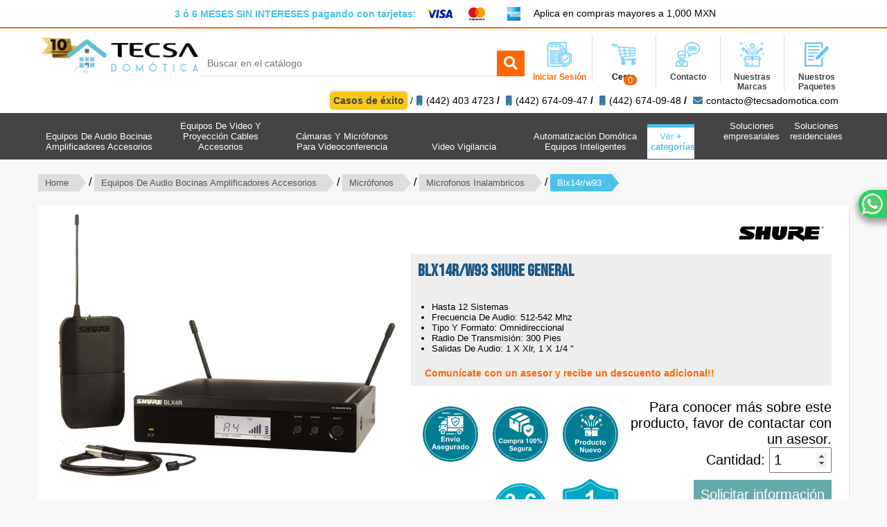

--- FILE ---
content_type: text/html; charset=UTF-8
request_url: https://www.tecsadomotica.com/shure-general-blx14rw93
body_size: 65814
content:
		<!DOCTYPE html>
	<html prefix="og: http://ogp.me/ns#" dir="ltr" lang="es">
		<head>
			
			<!--Title -->
			<title>Shure general BLX14R/W93 | Microfonos Inalambricos</title>


			<!--Generales-->
			<!--<meta http-equiv="Content-Security-Policy" content="default-src https://www.tecsadomotica.com https://api-m.paypal.com https://www.paypalobjects.com https://www.googletagmanager.com https://cdn.jsdelivr.net https://use.fontawesome.com https://www.google.com">
			<meta http-equiv="Content-Security-Policy" content="script-src 'self' https://www.paypal.com https://www.paypalobjects.com 'unsafe-inline' 'unsafe-eval';">-->
			<meta charset="UTF-8">
			<meta name="description" content="Shure general BLX14R/W93 Hasta 12 sistemas Frecuencia de audio: 512-542 MHz" />
			<meta name="keywords" content="Shure general, BLX14R/W93, Micrófonos, Microfonos Inalambricos" />
			<meta name="viewport" content="width=device-width, initial-scale=1, maximum-scale=1"/>
			<meta name='robots' content='index,follow' />
			<!--Metas Geo-->
			<meta name="geo.region" content="MX" />
			<meta name="geo.position" content="19.38668;-99.164107" />
			<meta name="ICBM" content="19.38668, -99.164107" />


			<!--Metas OG-->
			<meta property="og:locale" content="es_MX" />
			<meta property="og:title" content="Shure general BLX14R/W93 | Microfonos Inalambricos" />
			<meta property="og:description" content="Shure general BLX14R/W93 Hasta 12 sistemas Frecuencia de audio: 512-542 MHz" />
			<meta property="og:type" content="website" />
			<meta property="og:url" content="https://www.tecsadomotica.com/shure-general-blx14rw93" />
			<meta property="og:image" content="https://www.tecsadomotica.com/images/tecsa/logo_tecsa_sinFONDO.png" />
			<meta property="og:site_name" content="Tecsa Domótica" />

			<!--Metas DC-->
			<meta content='Shure general BLX14R/W93 | Microfonos Inalambricos' NAME='DC.Title'/>
			<meta content='Shure general BLX14R/W93 Hasta 12 sistemas Frecuencia de audio: 512-542 MHz' NAME='DC.Description'/>
			<meta content='Tecsa Domótica' NAME='DC.Creator'/>
			<meta content='Tecsa Domótica' NAME='DC.Publisher'/>
			<meta content='https://www.tecsadomotica.com/shure-general-blx14rw93' NAME='DC.Identifier'/>
			<meta content='' NAME='DC.keywords'/>

			<!-- Google Tag Manager -->
			<script>(function(w,d,s,l,i){w[l]=w[l]||[];w[l].push({'gtm.start':
			new Date().getTime(),event:'gtm.js'});var f=d.getElementsByTagName(s)[0],
			j=d.createElement(s),dl=l!='dataLayer'?'&l='+l:'';j.async=true;j.src=
			'https://www.googletagmanager.com/gtm.js?id='+i+dl;f.parentNode.insertBefore(j,f);
			})(window,document,'script','dataLayer','GTM-N5498C7L');</script>
			<!-- End Google Tag Manager -->

			<!--FAVICON-->
			<link rel="apple-touch-icon" sizes="57x57" href="/images/faviconTecsa/apple-icon-57x57.png">
			<link rel="apple-touch-icon" sizes="60x60" href="/images/faviconTecsa/apple-icon-60x60.png">
			<link rel="apple-touch-icon" sizes="72x72" href="/images/faviconTecsa/apple-icon-72x72.png">
			<link rel="apple-touch-icon" sizes="76x76" href="/images/faviconTecsa/apple-icon-76x76.png">
			<link rel="apple-touch-icon" sizes="114x114" href="/images/faviconTecsa/apple-icon-114x114.png">
			<link rel="apple-touch-icon" sizes="120x120" href="/images/faviconTecsa/apple-icon-120x120.png">
			<link rel="apple-touch-icon" sizes="144x144" href="/images/faviconTecsa/apple-icon-144x144.png">
			<link rel="apple-touch-icon" sizes="152x152" href="/images/faviconTecsa/apple-icon-152x152.png">
			<link rel="apple-touch-icon" sizes="180x180" href="/images/faviconTecsa/apple-icon-180x180.png">
			<link rel="icon" type="image/png" sizes="192x192"  href="/images/faviconTecsa/android-icon-192x192.png">
			<link rel="icon" type="image/png" sizes="32x32" href="/images/faviconTecsa/favicon-32x32.png">
			<link rel="icon" type="image/png" sizes="96x96" href="/images/faviconTecsa/favicon-96x96.png">
			<link rel="icon" type="image/png" sizes="16x16" href="/images/faviconTecsa/favicon-16x16.png">
			<link rel="manifest" href="/images/faviconTecsa/manifest.json">
			<meta name="msapplication-TileColor" content="#ffffff">
			<meta name="msapplication-TileImage" content="/ms-icon-144x144.png">
			<meta name="theme-color" content="#ffffff">

						<!--HREFLANG-->
			<link rel="alternate" hreflang="x-default" href="https://www.tecsadomotica.com/shure-general-blx14rw93" />

			
			<link rel="stylesheet" type="text/css" href="/css/meanmenu.min.css" />
			
			<script src="/js/jquery.js"></script>
			<script src="js/jquery.lazy.min.js"></script>
			<script defer src="/js/jquerycode.js"></script>
			<script src="/js/jquery.meanmenu.min.js"></script>
			<script src="js/skin.js"></script>

			<!-- Global site tag (gtag.js) - Google Analytics -->
			<script async src="https://www.googletagmanager.com/gtag/js?id=G-X2WZQNPLV4"></script>
			<script>
				  window.dataLayer = window.dataLayer || [];
				  function gtag(){dataLayer.push(arguments);} 
				  gtag('js', new Date());

				  gtag('config', 'G-X2WZQNPLV4');

				 var Tawk_API=Tawk_API||{}, Tawk_LoadStart=new Date();
				(function(){
				var s1=document.createElement("script"),s0=document.getElementsByTagName("script")[0];
				s1.async=true;
				s1.src='https://embed.tawk.to/5911e0a94ac4446b24a6e14b/default';
				s1.charset='UTF-8';
				s1.setAttribute('crossorigin','*');
				s0.parentNode.insertBefore(s1,s0);
				})();

			</script>
			<!-- Global site tag (gtag.js) - Google Analytics -->
			<script async src="https://www.googletagmanager.com/gtag/js?id=UA-181201839-1"></script>
			<script>
			  window.dataLayer = window.dataLayer || [];
			  function gtag(){dataLayer.push(arguments);}
			  gtag('js', new Date());

			  gtag('config', 'UA-181201839-1');
			</script>

			<script type="text/javascript">
				_linkedin_partner_id = "2531642";
				window._linkedin_data_partner_ids = window._linkedin_data_partner_ids || [];
				window._linkedin_data_partner_ids.push(_linkedin_partner_id);
				</script><script type="text/javascript">
				(function(){var s = document.getElementsByTagName("script")[0];
				var b = document.createElement("script");
				b.type = "text/javascript";b.async = true;
				b.src = "https://snap.licdn.com/li.lms-analytics/insight.min.js";
				s.parentNode.insertBefore(b, s);})();
			</script>
			<noscript>
				<img height="1" width="1" style="display:none;" alt="" src="https://px.ads.linkedin.com/collect/?pid=2531642&fmt=gif" />
			</noscript> 
			<!-- Facebook Pixel Code -->
			<script>
			!function(f,b,e,v,n,t,s)
			{if(f.fbq)return;n=f.fbq=function(){n.callMethod?
			n.callMethod.apply(n,arguments):n.queue.push(arguments)};
			if(!f._fbq)f._fbq=n;n.push=n;n.loaded=!0;n.version='2.0';
			n.queue=[];t=b.createElement(e);t.async=!0;
			t.src=v;s=b.getElementsByTagName(e)[0];
			s.parentNode.insertBefore(t,s)}(window,document,'script',
			'https://connect.facebook.net/en_US/fbevents.js');
			 fbq('init', '214305916731908'); 
			fbq('track', 'PageView');
			</script>
			<noscript>
			 <img height="1" width="1" 
			src="https://www.facebook.com/tr?id=214305916731908&ev=PageView
			&noscript=1"/>
			</noscript>
			<!-- End Facebook Pixel Code -->

		</head>
		<body>
			<!-- Google Tag Manager (noscript) -->
			<noscript><iframe src="https://www.googletagmanager.com/ns.html?id=GTM-N5498C7L"
			height="0" width="0" style="display:none;visibility:hidden"></iframe></noscript>
			<!-- End Google Tag Manager (noscript) -->
			<header>
				<div class="datosContacto">
					<div class="contenido">
						<div class="karlatiempo">
							<p class="mensajeCintillo">3 ó 6 MESES SIN INTERESES pagando con tarjetas:</p>
							 <ul>
								
								<li><img src="images/vinetas/tarjeta_visa.png" alt="Visa" /></li>
								<li><img src="images/vinetas/tarjeta_master.png" alt="MasterCard" /></li>
								<li><img src="images/vinetas/tarjeta_amex.png" alt="American Express" /></li>

							</ul>
							<p class="negros">Aplica en compras mayores a 1,000 MXN</p>
						</div>
					</div>
				</div>

				<div class="cats">
					<div class="contenido">
						<div class="tables">
							<div class="logo">
								<a href="index"><img loading='lazy' src="/images/tecsa/logo.png" alt="Tecsa Domótica" class="logoCambiante" /></a>
							</div>
							<div class="buscador">
								<form onsubmit="return buscarHeader()">
									<input type="text" name="buscadorHeaders" id="buscadorHeaders" autocomplete="off" required maxlength="100" placeholder="Buscar en el catálogo">
									<button><i class="fas fa-search"></i></button>
								</form>		
							</div>
							<div class="otro_menu">
								<li><a href="/crear-cuenta" class="anaranjadoHeader"><img loading='lazy' src="/images/icons/icon-inicia-sesion.png" alt="Carrito de compra" /><br /><strong>Iniciar Sesión</strong></a>
																	</li>
								<li class="tupam" ><img loading='lazy' src="/images/icons/icon-carrito-de-copras.png" alt="Carrito de compra" /><br /><strong>Cesta</strong><span class="contadorCart">0</span></li> 
								<li><a href="/contacto"><img loading='lazy' src="/images/icons/icon-contactanos.png" alt="Contáctanos" /><br /><strong>Contacto</strong></a></li>
								<li><a href="/nuestras-marcas"><img  loading='lazy' src="/images/icons/icon-nuestras-marcas.png" alt="Nuestras Marcas" /><br /><strong>Nuestras Marcas</strong></a></li>
								<li><a href="/nuestras-soluciones"><img  loading='lazy' src="/images/icons/icon-form3.png" alt="Nuestras Marcas" /><br /><strong>Nuestros Paquetes</strong></a></li>
							</div>
						</div>
						

						
					</div>
					
					<div class="contenido">
						<div class="telefono">
								<label><a class="ExitoButton" href="casos-exito">Casos de éxito</a> /<i class="fas fa-mobile"></i>(442) 403 4723 <strong>/</strong> <i class="fas fa-mobile"></i>(442) 674-09-47 <strong>/</strong> <i class="fas fa-mobile"></i>(442) 674-09-48   <strong>/</strong> <i class="fas fa-envelope"></i><a href="mailto:contacto@tecsadomotica.com">contacto@tecsadomotica.com</a></label>
							</div>
					</div>
					<span class="menusss">Menú</span>
					<div class="catss">
						
						<div class="contenido">
							
							<ul class="menus">
							<li><span class="fixedHeaders"></span><a href="https://www.tecsadomotica.com/equipos-de-audio" class="pads"><span>Equipos De Audio Bocinas Amplificadores Accesorios</span></a><ul class="bose"><li class="imas amarillo"><a style=background:url(../images/webp/subcategoria/bocinas.webp); href="https://www.tecsadomotica.com/bocinas">
							
							<span>Bocinas</span>

							</a></li><li class="imas morado"><a style=background:url(../images/webp/subcategoria/subwoofer.webp); href="https://www.tecsadomotica.com/subwoofers">
							
							<span>Subwoofer</span>

							</a></li><li class="imas lila2"><a style=background:url(../images/webp/subcategoria/subcategoria-Microfono.webp); href="https://www.tecsadomotica.com/microfonos">
							
							<span>Micrófonos</span>

							</a></li><li class="imas anaranjado"><a style=background:url(../images/webp/subcategoria/amplificadores.webp); href="https://www.tecsadomotica.com/amplificadores">
							
							<span>Amplificadores</span>

							</a></li><li class="imas azul"><a style=background:url(../images/webp/subcategoria/audifonos1.webp); href="https://www.tecsadomotica.com/audifonos">
							
							<span>Audífonos</span>

							</a></li><li class="verMasSub"><a href="/equipos-de-audio">
						<span>Ver todas las categorías de <strong>Equipos De Audio Bocinas Amplificadores Accesorios</strong></span>

						</a></li></ul>
				</li><li><span class="fixedHeaders"></span><a href="https://www.tecsadomotica.com/equipos-de-video-proyeccion" class="pads"><span>Equipos De Video Y Proyección Cables Accesorios</span></a><ul class="bose"><li class="imas lila"><a style=background:url(../images/webp/subcategoria/Proyectores.webp); href="https://www.tecsadomotica.com/video-proyectores">
							
							<span>Video Proyectores</span>

							</a></li><li class="imas anaranjado"><a style=background:url(../images/webp/subcategoria/Convertidores-y-Divisores-de-Audio.webp); href="https://www.tecsadomotica.com/convertidores-y-divisores-de-video">
							
							<span>Convertidores Y Divisores De Video</span>

							</a></li><li class="imas amarillo"><a style=background:url(../images/webp/subcategoria/Cables-de-video-1.webp); href="https://www.tecsadomotica.com/cables-de-video">
							
							<span>Cables De Video</span>

							</a></li><li class="imas lila2"><a style=background:url(../images/webp/subcategoria/Monitores.webp); href="https://www.tecsadomotica.com/monitores-tv">
							
							<span>Monitores Y Tvs</span>

							</a></li><li class="imas lila2"><a style=background:url(../images/webp/subcategoria/videodistribuido.webp); href="https://www.tecsadomotica.com/distribuidor-de-video">
							
							<span>Distribuidores De Video</span>

							</a></li><li class="verMasSub"><a href="/equipos-de-video-proyeccion">
						<span>Ver todas las categorías de <strong>Equipos De Video Y Proyección Cables Accesorios</strong></span>

						</a></li></ul>
				</li><li><span class="fixedHeaders"></span><a href="https://www.tecsadomotica.com/camaras-microfonos-para-videoconferencia" class="pads"><span>Cámaras Y Micrófonos Para Videoconferencia</span></a><ul class="bose"><li class="imas lila2"><a style=background:url(../images/webp/subcategoria/camaras.webp); href="https://www.tecsadomotica.com/camaras-para-videoconferencia">
							
							<span>Camaras De Video Para Videoconferencia</span>

							</a></li><li class="imas lila"><a style=background:url(../images/webp/subcategoria/MicrofonosVideoconferencia.webp); href="https://www.tecsadomotica.com/microfonos-para-videoconferencia">
							
							<span>Microfonos Para Videoconferencia</span>

							</a></li><li class="imas amarillo"><a style=background:url(../images/webp/subcategoria/kitsdevideoconferencia.webp); href="https://www.tecsadomotica.com/kit-para-videoconferencias">
							
							<span>Kit Para Videoconferencia</span>

							</a></li><li class="imas lila"><a style=background:url(../images/webp/subcategoria/logitech-screen-share.webp); href="https://www.tecsadomotica.com/accesorios-videoconferencias">
							
							<span>Accesorios Para Videoconferencias</span>

							</a></li></ul>
				</li><li><span class="fixedHeaders"></span><a href="https://www.tecsadomotica.com/video-vigilancia" class="pads"><span>Video Vigilancia</span></a><ul class="bose"><li class="imenoss lila2"><a  href="https://www.tecsadomotica.com/camaras">
							
							<span>Cámaras</span>

							</a></li><li class="imenoss morado"><a  href="https://www.tecsadomotica.com/fuentes-de-alimentacion">
							
							<span>Fuentes de Alimentación</span>

							</a></li><li class="imenoss lila2"><a  href="https://www.tecsadomotica.com/kits-de-sistemas-completos">
							
							<span>Kits de Sistemas Completos</span>

							</a></li></ul>
				</li><li><span class="fixedHeaders"></span><a href="https://www.tecsadomotica.com/automatizacion-de-hogar-domotica" class="pads"><span>Automatización Domótica Equipos Inteligentes</span></a><ul class="bose"><li class="imas lila"><a style=background:url(../images/webp/subcategoria/control-de-iluminacion.webp); href="https://www.tecsadomotica.com/control-de-iluminacion">
							
							<span>Controles De Iluminación</span>

							</a></li><li class="imas azul"><a style=background:url(../images/webp/subcategoria/Cables-de-Control.webp); href="https://www.tecsadomotica.com/cables-de-control">
							
							<span>Cables De Control</span>

							</a></li><li class="imas azul"><a style=background:url(../images/webp/subcategoria/domotica.webp); href="https://www.tecsadomotica.com/domotica">
							
							<span>Domotica</span>

							</a></li><li class="imas amarillo"><a style=background:url(../images/webp/subcategoria/cableir.webp); href="https://www.tecsadomotica.com/equipos-para-ir">
							
							<span>Equipos Para Ir</span>

							</a></li></ul>
				</li><li class="hovers"><a href="/categorias">Vér <strong>+ categorías</strong></a></li>
		<li class="rightLiHeader fixedHeaders"><a class="pads"><span>Soluciones residenciales</a></span>
			<ul class="empresariales">
					<li><a href="/home-theater"><i class="fas fa-home"></i>Home Theater </a></li>
					<li><a href="/control-de-iluminacion-y-ahorro-de-energia"><i class="fas fa-home"></i>Control de iluminación y ahorro de energía </a></li>
					<li><a href="/persianas-y-cortinas-automaticas"><i class="fas fa-home"></i>Persianas y cortinas automáticas </a></li>
					<li><a href="/circuito-cerrado-y-camaras-de-seguridad"><i class="fas fa-home"></i>Circuito cerrado y cámaras de seguridad</a></li>
					<li><a href="/access-point-y-antena-wifi-para-internet-inalambrico"><i class="fas fa-home"></i>Access Point y Antena Wifi para internet Inalámbrico</a></li>
				</ul>
		</li>
		<li class="rightLiHeader fixedHeaders"><a class="pads"><span>Soluciones empresariales</a></span>
			<ul class="empresariales">		
					<li><a href="/audio-para-salas-de-juntas"><i class="fas fa-building"></i>Audio para sala de juntas</a></li>
					<li><a href="/audioconferencias"><i class="fas fa-building"></i>Audioconferencia</a></li>
					<li><a href="/automatizacion-para-auditorios"><i class="fas fa-building"></i>Automatización para Auditorios</a></li>
					<li><a href="/control-de-iluminacion"><i class="fas fa-building"></i>Control de iluminación </a></li>
					<li><a href="/equipos-voceo"><i class="fas fa-building"></i>Equipos de voceo </a></li>
					<li><a href="/microfono-para-salas-de-juntas"><i class="fas fa-building"></i>Micrófonos para salas de juntas </a></li>
					<li><a href="/persianas-automaticas"><i class="fas fa-building"></i>Persianas Automaticas </a></li>
					<li><a href="/video-walls-para-auditorios"><i class="fas fa-building"></i>Video Walls para Auditorios </a></li>
					<li><a href="/videoconferencias"><i class="fas fa-building"></i>Videoconferencia </a></li>
					<li><a href="/video-para-salas-de-juntas"><i class="fas fa-building"></i>Vídeo para salas de juntas </a></li>
					<li class="col1 new"><a href="/sonido-ambiental"><i class="fas fa-building"></i>Sonido Ambiental</a></li>		
			</ul>
		</li>
							</ul>
							<div class="menuResponsive">
								<ul class="menus2">
								<li><a href="#">Equipos De Audio Bocinas Amplificadores Accesorios</a><ul><li><a href="https://www.tecsadomotica.com/bocinas">Bocinas</a></li><li><a href="https://www.tecsadomotica.com/subwoofers">Subwoofer</a></li><li><a href="https://www.tecsadomotica.com/microfonos">Micrófonos</a></li><li><a href="https://www.tecsadomotica.com/amplificadores">Amplificadores</a></li><li><a href="https://www.tecsadomotica.com/audifonos">Audífonos</a></li><li><a href="https://www.tecsadomotica.com/cable-de-audio">Cables De Audio</a></li><li><a href="https://www.tecsadomotica.com/conectores-de-audio">Conectores De Audio</a></li><li><a href="https://www.tecsadomotica.com/convertidores-de-audio">Convertidores Y Divisores De Audio</a></li><li><a href="https://www.tecsadomotica.com/grabadoras">Grabadoras De Audio</a></li><li><a href="https://www.tecsadomotica.com/mezcladoras">Mezcladoras Y Matrices</a></li><li><a href="https://www.tecsadomotica.com/placas-de-audio">Placas De Audio Para Mesa, Muro Y Piso</a></li><li><a href="https://www.tecsadomotica.com/receptores-de-audio">Receptores Para Teatro En Casa</a></li><li><a href="https://www.tecsadomotica.com/reproductor-de-cd">Reproductores Y Grabadoras De Cd</a></li><li><a href="https://www.tecsadomotica.com/extensiones-para-microfonos">Snake Y Extensiones Para Microfonos</a></li><li><a href="https://www.tecsadomotica.com/control-de-volumen">Placas Para Control De Volumen Y Zonas</a></li><li><a href="https://www.tecsadomotica.com/equipos-multiroom">Equipos Para Audio Distribuido Y Multiroom</a></li><li><a href="https://www.tecsadomotica.com/sound-masking">Sound Masking</a></li><li><a href="https://www.tecsadomotica.com/equipos-de-interpretacion-simultanea">Equipos De Interpretación Simultánea</a></li></ul>
				</li><li><a href="#">Equipos De Video Y Proyección Cables Accesorios</a><ul><li><a href="https://www.tecsadomotica.com/video-proyectores">Video Proyectores</a></li><li><a href="https://www.tecsadomotica.com/convertidores-y-divisores-de-video">Convertidores Y Divisores De Video</a></li><li><a href="https://www.tecsadomotica.com/cables-de-video">Cables De Video</a></li><li><a href="https://www.tecsadomotica.com/monitores-tv">Monitores Y Tvs</a></li><li><a href="https://www.tecsadomotica.com/distribuidor-de-video">Distribuidores De Video</a></li><li><a href="https://www.tecsadomotica.com/placas-de-video">Placas De Video Para Muro, Mesa Y Piso</a></li><li><a href="https://www.tecsadomotica.com/conectores-de-video">Conectores De Video</a></li><li><a href="https://www.tecsadomotica.com/pantallas-de-proyeccion">Pantallas Para Proyeccion</a></li><li><a href="https://www.tecsadomotica.com/presentacion-inalambrica">Equipos Para Presentacion Inalambrica</a></li><li><a href="https://www.tecsadomotica.com/pantallas-led-para-publicidad">Pantallas Led Para Publicidad</a></li></ul>
				</li><li><a href="#">Cámaras Y Micrófonos Para Videoconferencia</a><ul><li><a href="https://www.tecsadomotica.com/camaras-para-videoconferencia">Camaras De Video Para Videoconferencia</a></li><li><a href="https://www.tecsadomotica.com/microfonos-para-videoconferencia">Microfonos Para Videoconferencia</a></li><li><a href="https://www.tecsadomotica.com/kit-para-videoconferencias">Kit Para Videoconferencia</a></li><li><a href="https://www.tecsadomotica.com/accesorios-videoconferencias">Accesorios Para Videoconferencias</a></li></ul>
				</li><li><a href="#">Video Vigilancia</a><ul><li><a href="https://www.tecsadomotica.com/camaras">Cámaras</a></li><li><a href="https://www.tecsadomotica.com/fuentes-de-alimentacion">Fuentes De Alimentación</a></li><li><a href="https://www.tecsadomotica.com/kits-de-sistemas-completos">Kits De Sistemas Completos</a></li></ul>
				</li><li><a href="#">Automatización Domótica Equipos Inteligentes</a><ul><li><a href="https://www.tecsadomotica.com/control-de-iluminacion">Controles De Iluminación</a></li><li><a href="https://www.tecsadomotica.com/cables-de-control">Cables De Control</a></li><li><a href="https://www.tecsadomotica.com/domotica">Domotica</a></li><li><a href="https://www.tecsadomotica.com/equipos-para-ir">Equipos Para Ir</a></li></ul>
				</li><li><a href="#">Soportes De Tv-videowall Bocinas Instrumentos</a><ul><li><a href="https://www.tecsadomotica.com/soportes-tv">Soportes Para Tv´s O Monitores</a></li><li><a href="https://www.tecsadomotica.com/soportes-tablets">Soportes Para Ipad´s Y Tablets</a></li><li><a href="https://www.tecsadomotica.com/soportes-camaras">Soportes Para Camaras</a></li><li><a href="https://www.tecsadomotica.com/soporte-proyectores">Soportes Para Proyectores</a></li><li><a href="https://www.tecsadomotica.com/soportes-bases-bocinas">Soportes Y Bases Para Bocinas</a></li><li><a href="https://www.tecsadomotica.com/soportes-videowall">Soportes Para Videowalls</a></li><li><a href="https://www.tecsadomotica.com/soporte-para-equipo-de-av">Soporte Para Equipo De A/v</a></li><li><a href="https://www.tecsadomotica.com/tripies-pedestales">Tripies Y Pedestales</a></li><li><a href="https://www.tecsadomotica.com/mesas-y-repisas">Mesas Y Repisas</a></li></ul>
				</li><li><a href="#">Persianas Y Cortinas Motorizadas</a><ul><li><a href="https://www.tecsadomotica.com/motores-presianas">Motores Para Persinas</a></li><li><a href="https://www.tecsadomotica.com/rieles-persianas">Rieles Para Persianas</a></li><li><a href="https://www.tecsadomotica.com/receptores-persianas">Receptores Para Persianas</a></li></ul>
				</li><li><a href="#">Sillones Y Muebles Para Cine En Casa</a><ul><li><a href="https://www.tecsadomotica.com/sillones-cine">Sillones Para Cine</a></li></ul>
				</li><li><a href="#">Racks Y Gabinetes</a><ul><li><a href="https://www.tecsadomotica.com/racks">Racks</a></li><li><a href="https://www.tecsadomotica.com/gabinetes">Gabinetes</a></li><li><a href="https://www.tecsadomotica.com/organizadores">Organizadores</a></li><li><a href="https://www.tecsadomotica.com/charolas">Charolas</a></li><li><a href="https://www.tecsadomotica.com/barras-multicontacto">Barras Multicontactos Para Rack</a></li></ul>
				</li><li><a href="#">Iluminacion Escenica-arquitectonica-luces Led</a><ul><li><a href="https://www.tecsadomotica.com/cabezales-moviles">Cabezales Moviles</a></li><li><a href="https://www.tecsadomotica.com/controladores">Controladores</a></li><li><a href="https://www.tecsadomotica.com/maquinas-ambientacion">Maquinas De Ambientacion</a></li><li><a href="https://www.tecsadomotica.com/wash-estrobo">Wash Y Estrobos</a></li><li><a href="https://www.tecsadomotica.com/estructuras">Estructuras</a></li><li><a href="https://www.tecsadomotica.com/seguidores">Seguidores</a></li><li><a href="https://www.tecsadomotica.com/laser-ilum-escenica">Lasers Para Iluminación Escenica</a></li><li><a href="https://www.tecsadomotica.com/iluminacion-escenarios">Iluminación Para Escenarios</a></li><li><a href="https://www.tecsadomotica.com/proyectores-luz">Proyectores De Luz</a></li><li><a href="https://www.tecsadomotica.com/pinspot">Pinspots</a></li><li><a href="https://www.tecsadomotica.com/equipos-dmx">Equipos De Bateria Recargable Y Recepcion Inalambrica Dmx</a></li><li><a href="https://www.tecsadomotica.com/luces-ultra-violeta">Luces Ultra-violeta</a></li></ul>
				</li><li><a href="#">Reguladores-supresores-respaldo De Energia</a><ul><li><a href="https://www.tecsadomotica.com/proteccion-de-energia">Proteccion De Energía</a></li></ul>
				</li><li><a href="#">Paneles Acústicos</a><ul><li><a href="https://www.tecsadomotica.com/paneles-acusticos-tecsa">Paneles</a></li><li><a href="https://www.tecsadomotica.com/black-panel">Black Panel</a></li><li><a href="https://www.tecsadomotica.com/espumas-acusticas">Espumas Acústicas</a></li></ul>
				</li><li><a href="#">Equipo Para Redes-cableado-switch-router</a><ul><li><a href="https://www.tecsadomotica.com/face-plate">Face Plate</a></li><li><a href="https://www.tecsadomotica.com/plug-jack">Plug Jack</a></li><li><a href="https://www.tecsadomotica.com/cables-de-red">Cables De Red</a></li><li><a href="https://www.tecsadomotica.com/switcher">Switcher</a></li><li><a href="https://www.tecsadomotica.com/routers">Routers</a></li><li><a href="https://www.tecsadomotica.com/cable-utp">Cable Utp</a></li><li><a href="https://www.tecsadomotica.com/access-point">Access Point</a></li><li><a href="https://www.tecsadomotica.com/panel-de-conexiones">Panel De Conexiones</a></li></ul>
				</li><li><a href="#">Cctv Y Alarmas</a><ul><li><a href="https://www.tecsadomotica.com/cctv">Cctv</a></li><li><a href="https://www.tecsadomotica.com/alarmas">Alarmas</a></li></ul>
				</li>
								</ul>
							</div>
						</div>
					</div>
				</div>
				<div class="capa" onclick="cerrar()"></div>  
			</header>

			  	
		<div class="contenido">
		<div class="navs">
			<a href="https://www.tecsadomotica.com/">Home</a> / 
			<a href="https://www.tecsadomotica.com/equipos-de-audio">Equipos De Audio Bocinas Amplificadores Accesorios</a> / 
			<a href="https://www.tecsadomotica.com/microfonos">Micrófonos</a> / 
			<a href="https://www.tecsadomotica.com/microfonos-inalambricos">Microfonos Inalambricos</a> / 
			<label>Blx14r/w93</label>
		</div>
		<div class="white">
		<div class="galeria">
			<div class="flexslider" id="slider">
				<ul class="slides">
					<li><img class="zoom" loading="lazy" src="/images/producto/galerias/BLX14R-W93.jpeg" data-zoom-image="/images/producto/galerias/BLX14R-W93.jpeg" alt="Shure general Shure blx14r/w93 sistema de montaje en bastidor inalámbrico" /></li>				</ul>
				<div class="nombreProd">
					<h1>Shure general Shure blx14r/w93 sistema de montaje en bastidor inalámbrico</h1>
				</div>
			</div>
			<div id="carousel" class="flexslider">
				<div class="slides">
					<li><img src="/images/producto/galerias/BLX14R-W93.jpeg" alt="Shure general Shure blx14r/w93 sistema de montaje en bastidor inalámbrico" /></li>				</div>
			</div>
		</div>
		<div class="sesenta alturas">
			<div class="center">
				<div class="alcohol">
					<img loading='lazy' src='/images/marcas/shure_1.png' alt='Shure general' />				</div>
				<div class="grisInterior">
					<h2>BLX14R/W93 Shure general</h2>
					<div class="caracteristicas">
						<ul><li>Hasta 12 Sistemas</li><li>Frecuencia De Audio: 512-542 Mhz</li><li>Tipo Y Formato: Omnidireccional</li><li>Radio De Transmisión: 300 Pies</li><li>Salidas De Audio: 1 X Xlr, 1 X 1/4 "</li></ul>					</div>
					<p class="leyendaNaranja2022" style="color:#ff6600;float:left;width:100%;font-size:14px;margin:20px 0 0;font-weight: 600;padding-left:20px;">Comunícate con un asesor y recibe un descuento adicional!!</p>
				</div>
				<div class="acciones" id="acciones">
					
					<div class="asesoria">
						<div class="vinetas">
							<picture>	
								<img src="images/vinetas/envio_asegurado.svg" loading="lazy" alt="envio Seguro" />
							</picture>
							<picture>	
								<img src="images/vinetas/compra_segura.svg" loading="lazy" alt="Compra Segura" />
							</picture>
							<picture>	
								<img src="images/vinetas/producto_nuevo.svg" loading="lazy" alt="Producto Nuevo" />
							</picture>
						</div>
						<div class="vinetas">
							<picture>	
								<img src="images/vinetas/3_6_meses.svg" loading="lazy" alt="Meses sin intereses" />
							</picture> 
							<picture>	
								<img src="images/vinetas/garantia_1.svg" loading="lazy" alt="Garantía" />
							</picture> 
						</div>
						<label>¿Tienes dudas sobre el funcionamiento de este producto?</label>
						<label class="accion">
							<span onclick="javascript:void(Tawk_API.toggle())">Chat en vivo</span>
							<span>(442) 403 4723</span>
							<span onclick="enviarCorreoDuda()">Correo</span>
						</label>
						 
					</div>
					<form onsubmit="return ingresar(374)">
						 						 
						<label class="mensajesLabel">Para conocer más sobre este producto, favor de contactar con un asesor.</label>						

						<label>Cantidad: <input type="number" max="9999" min="0" required value="1" onkeypress="soloNum()" /></label> 

						
						<p class="textoPaz"><span onclick="enviarCorreoDuda()">Solicitar información</span></p>
						<div class="sabado">
							<div class="addthis_inline_share_toolbox"></div>
						</div>
					</form>
					
				</div>
			</div>
		</div>
			<div class="descripcion active" style="clear:both;" onclick="mostrarTabs(1, this)">
				<h3>Descripción / BLX14R/W93 Shure general</h3>
			</div>
			 
				<div class="descripcion" onclick="mostrarTabs(2, this)">
					<h3>Adjuntos</h3>
				</div>
					
			<div class="cable">
				<div class="contenidos uno">
					<p>El Sistema Inal&aacute;mbrico con Micr&oacute;fono de Solapa BLX14R/W93 es parte de los sistemas inal&aacute;mbricos BLX&reg;.</p>
<p>Los Sistemas Inal&aacute;mbricos BLX de Shure combinan un sonido de calidad profesional con una f&aacute;cil configuraci&oacute;n y una interface intuitiva, para lograr el legendario sonido y rendimiento de Shure, directamente de la caja. Construidos con precisi&oacute;n y disponibles en una variedad de configuraciones, es la manera m&aacute;s accesible de dominar el escenario.</p>				</div>
				 
					<div class="contenidos dos">
												<a href="/images/producto/pdf/BLX14R-W93.pdf" target="_blank">BLX14R-W93.pdf</a>
											</div>
					
			</div>
		<div class="relacionados">
			<h5>Productos Relacionados</h5>
				
					
			<div class="productos">
								<a href="shure-general-blx24sm58"><div class="imagenProd">
									<div class="row">
										<div class="popis">
											<img src='/images/marcas/shure_1.png' alt='Shure general' />
										</div>
									</div>
									<div class="row">
										<div class="middle">
											<img loading="lazy" src="images/producto/imagenes/BLX24SM58.jpg" alt="BLX24/SM58" />
										</div>
									</div>
								</div><label class="mensajesLabel">Para conocer más sobre este producto, favor de contactar con un asesor.</label>
								<label>Shure Blx24/sm58 Sistema Inalámbrico De Mano Cardioide</label></a>
								<div class="row incluidos">
									
								</div>
								<div class="abs">	
									<div class="acciones">
										<div class="link">
											<a href="shure-general-blx24sm58">DETALLES</a>
										</div><div class="comprar" onclick="ingresar(197)"> 
												AÑADIR A CARRITO
											</div></div>
								</div>
						</div><div class="productos">
								<a href="shure-general-blx14cvl"><div class="imagenProd">
									<div class="row">
										<div class="popis">
											<img src='/images/marcas/shure_1.png' alt='Shure general' />
										</div>
									</div>
									<div class="row">
										<div class="middle">
											<img loading="lazy" src="images/producto/imagenes/shure_blx14_cvl_j10_blx14_lavalier_system_with_1039509-min.jpg" alt="BLX14/CVL" />
										</div>
									</div>
								</div><label class="mensajesLabel">Para conocer más sobre este producto, favor de contactar con un asesor.</label>
								<label>Shure Blx14/cvl Sistema Inalámbrico Con Micrófono Lavalier</label></a>
								<div class="row incluidos">
									
								</div>
								<div class="abs">	
									<div class="acciones">
										<div class="link">
											<a href="shure-general-blx14cvl">DETALLES</a>
										</div><div class="comprar" onclick="ingresar(356)"> 
												AÑADIR A CARRITO
											</div></div>
								</div>
						</div><div class="productos">
								<a href="shure-general-blx14p31"><div class="imagenProd">
									<div class="row">
										<div class="popis">
											<img src='/images/marcas/shure_1.png' alt='Shure general' />
										</div>
									</div>
									<div class="row">
										<div class="middle">
											<img loading="lazy" src="images/producto/imagenes/blx14-p31-min.jpg" alt="BLX14/P31" />
										</div>
									</div>
								</div><label class="mensajesLabel">Para conocer más sobre este producto, favor de contactar con un asesor.</label>
								<label>Shure Blx14/p31 Sistema Inalámbrico Con Micrófono De Diadema</label></a>
								<div class="row incluidos">
									
								</div>
								<div class="abs">	
									<div class="acciones">
										<div class="link">
											<a href="shure-general-blx14p31">DETALLES</a>
										</div><div class="comprar" onclick="ingresar(358)"> 
												AÑADIR A CARRITO
											</div></div>
								</div>
						</div><div class="productos">
								<a href="shure-general-blx14sm31"><div class="imagenProd">
									<div class="row">
										<div class="popis">
											<img src='/images/marcas/shure_1.png' alt='Shure general' />
										</div>
									</div>
									<div class="row">
										<div class="middle">
											<img loading="lazy" src="images/producto/imagenes/BLX14-SM31-2-min.jpg" alt="BLX14/SM31" />
										</div>
									</div>
								</div><label class="mensajesLabel">Para conocer más sobre este producto, favor de contactar con un asesor.</label>
								<label>Shure Blx14/sm31 Sistema Con Micrófono De Diadema Para Cantante</label></a>
								<div class="row incluidos">
									
								</div>
								<div class="abs">	
									<div class="acciones">
										<div class="link">
											<a href="shure-general-blx14sm31">DETALLES</a>
										</div><div class="comprar" onclick="ingresar(359)"> 
												AÑADIR A CARRITO
											</div></div>
								</div>
						</div><div class="productos">
								<a href="shure-general-blx14r"><div class="imagenProd">
									<div class="row">
										<div class="popis">
											<img src='/images/marcas/shure_1.png' alt='Shure general' />
										</div>
									</div>
									<div class="row">
										<div class="middle">
											<img loading="lazy" src="images/producto/imagenes/BLX14R-1.JPG" alt="BLX14R" />
										</div>
									</div>
								</div><label class="mensajesLabel">Para conocer más sobre este producto, favor de contactar con un asesor.</label>
								<label>Shure Blx14r Sistema Inalámbrico Para Guitarra Y Bajo</label></a>
								<div class="row incluidos">
									
								</div>
								<div class="abs">	
									<div class="acciones">
										<div class="link">
											<a href="shure-general-blx14r">DETALLES</a>
										</div><div class="comprar" onclick="ingresar(360)"> 
												AÑADIR A CARRITO
											</div></div>
								</div>
						</div>					
				
			</div>
		</div>
	</div>
		<div  class="cerrarPreguntas" onclick="ocultarPreguntas();"></div>
	<div class="fixedPreguntas">
		<form onsubmit="return ingresarDuda()">
			<i class="far fa-times-circle" onclick="ocultarPreguntas()"></i>
			
			<div class="donde_vivo">
				<label>Nombre</label>
				<input type="text" name="nombrePregunta" id="nombrePregunta" maxlength="80" required>
			</div>
			<div class="donde_vivo">
				<label>Teléfono</label>
				<input type="tel" name="telefonoPregunta" id="telefonoPregunta" maxlength="10" required>
			</div>
			<div class="donde_vivo">
				<label>Correo</label>
				<input type="email" name="correoPregunta" id="correoPregunta" maxlength="80" required>
			</div>
			<div class="donde_vivo">
				<label>Asunto</label>
				<select id="pregunta" required>
					<option value="">Selecciona...</option>
					<option value="Costo de envío">Costo de envío</option>
					<option value="Tiempos de entrega">Tiempos de entrega</option>
					<option value="Descuentos">Descuentos</option>
					<option value="Existencias">Existencias</option>
					<option value="Duda técnica">Duda técnica</option>
					<option value="otro">Otro</option>
				</select>
			</div>
			<div class="donde_vivo">
				<label>Comentarios</label>
				<textarea id="comentariosPreguntas" required rows="4"></textarea>
			</div>
			<input type="hidden" name="productoPregunta" id="productoPregunta" value="SHURE BLX14R/W93 Sistema de Montaje en Bastidor Inalámbrico" />
			<input type="hidden" name="marcaPregunta" id="marcaPregunta" value="Shure general" />
			<input type="submit" name="enviarPregunta" id="enviarPregunta" value="Enviar pregunta" />
		</form>
	</div>	
	<script type="application/ld+json">
		{
		  "@context": "http://schema.org/",
		  "@type": "Product",
		  "name": "BLX14R/W93 Shure general",
		  "image": [
		    "https://www.tecsadomotica.com/images/producto/imagenes/BLX14R-W93.jpeg"
		   ],
		  "description": "El Sistema Inal&aacute;mbrico con Micr&oacute;fono de Solapa BLX14R/W93 es parte de los sistemas inal&aacute;mbricos BLX&reg;.
Los Sistemas Inal&aacute;mbricos BLX de Shure combinan un sonido de calidad profesional con una f&aacute;cil configuraci&oacute;n y una interface intuitiva, para lograr el legendario sonido y rendimiento de Shure, directamente de la caja. Construidos con precisi&oacute;n y disponibles en una variedad de configuraciones, es la manera m&aacute;s accesible de dominar el escenario.",
		  "brand": {
		    "@type": "Thing",
		    "name": "BLX14R/W93 Shure general"
		  },
		  "aggregateRating": {
		    "@type": "AggregateRating",
		    "ratingValue": "4.4",
		    "reviewCount": "11"
		  },
		  "offers": {
		    "@type": "Offer",
		     "url":"https://www.tecsadomotica.comequipos-de-audio",
		    "priceCurrency": "MXN",
		    "price": "0.00",
		    "priceValidUntil": "2019-6-01",
		    "seller": {
		      "@type": "Organization",
		      "name": "Tecsa Domótica"
		    }
		  }
		}
	</script>
			<footer>
			<div class="comoComprar">
				<div class="contenido">
					 	<h4>¿Cómo Comprar?</h4>
						<div class="setenta">
							<div class="veinte">
								<img loading='lazy' src="/images/footer/1_crea_cuenta.svg" alt="Proceso de compra">
								<h5>Crea una cuenta</h5>
							</div>
							<div class="veinte">
								<img loading='lazy' src="/images/footer/2_selecciona_productos.svg" alt="Proceso de compra">
								<h5>Selecciona tus productos</h5>

							</div>
							<div class="veinte">
								<img loading='lazy' src="/images/footer/3_carrito.svg" alt="Proceso de compra">
								<h5>Ve al carrito de compra</h5>

							</div>
							<div class="veinte">
								<img loading='lazy' src="/images/footer/4_datos.svg" alt="Proceso de compra">
								<h5>Proporciona tus datos</h5>
							</div>
							<div class="veinte">
								<img loading='lazy' src="/images/footer/5_pago.svg" alt="Proceso de compra">
								<h5>Realiza el pago</h5>
							</div>
							<div class="veinte">
								<img loading='lazy' src="/images/footer/6_recibe.svg" alt="Proceso de compra">
								<h5>Recibe tus productos</h5>
							</div>
						</div>
				</div>
			</div>
			<div class="encuentranos">
					<div class="unoUbi">
						<iframe src="https://www.google.com/maps/embed?pb=!1m18!1m12!1m3!1d3732.649228777424!2d-100.4366941851841!3d20.683845004839508!2m3!1f0!2f0!3f0!3m2!1i1024!2i768!4f13.1!3m3!1m2!1s0x85d359fedae024b5%3A0xc411d0893db1845!2sWorld%20Trade%20Center%20Quer%C3%A9taro!5e0!3m2!1ses-419!2smx!4v1578509481475!5m2!1ses-419!2smx" width="600" height="450" frameborder="0" style="border:0;" allowfullscreen=""></iframe>
					</div>
					<div class="unoFotos">
						<img loading="lazy" class="lazy" data-src="images/footer/imagen-footer.jpg" alt="Ubicación WTC" />
					</div>
			</div>
			<div class="contact">
				<div class="azulF Claro">
					<div class="icon">
						<img loading='lazy' class="lazy" data-src="/images/footer/icon-location.png" alt="Localizanos" />
					</div>
					<p class="decidirse">Paseo de la República Km 13020, 76230 Juriquilla, Qro. Piso 4 int 409, World trade Center Querétaro</p>
				</div>
				<div class="azulo Claro">
					<div class="icon">
						<img loading='lazy' class="lazy" data-src="/images/footer/icon-phone.png" alt="Comunícate con nosotros" />
					</div>
					<p class="decidirse">01 (442) 674-09-47 / 01 (442) 674-09-48/01 (442)-403-47-23<br /><a href="mailto:contacto@tecsadomotica.com">contacto@tecsadomotica.com</a></p>
				</div>
				<div class="azulo Claro">
					<div class="conctacts osc">
						<div class="icon">
							<img loading='lazy' class="lazy" data-src="/images/footer/icon-form.png" alt="Contactanos ahora mismo" />
						</div>
						<p class="decidirse otrosss"><a href="/contacto">¡CONTACTÁNOS YA!<br /><span>click aquí</span></a></p>
					</div>
				</div>
				<div class="azulF Claro">
					<div class="conctacts osc clar">
						<div class="icon">
							<img loading='lazy' class="lazy" data-src="/images/footer/icon-mail.png" alt="Contactanos ahora mismo" />
						</div>
						<p class="decidirse otrosss"><a href="javascript:void(Tawk_API.toggle())">CHAT EN VIVO<br /><span>click aquí</span></a></p>
					</div>
				</div>
			</div>
			<div class="gris">
				<div class="contenido">
					<div class="secciones">
						<ul>
							<li><a href="/crear-cuenta">Mi cuenta</a></li>
							<li><a href="/crear-cuenta">Regístrate</a></li>
							<li><a href="/nosotros">Nosotros</a></li>
							<li><a href="/contacto">Contacto</a></li>
							<li><a href="/aviso-de-privacidad">Aviso de privacidad</a></li> 
						</ul>
					</div>
					<div class="secciones">
						<ul>
							<li><a href="/formas-de-pago#pago">Formas de pago</a></li>
							<li><a href="/formas-de-pago#entrega">Tiempos de entrega</a></li>
							<li><a href="/formas-de-pago#envio">Proceso de envío</a></li>
							<li><a href="/formas-de-pago#devoluciones">Devoluciones</a></li>
							<li><a href="terminos-y-condiciones">Términos y condiciones</a></li>
						</ul>
					</div>
					
					<!--<div class="redesSociales">
							<ul>
								<li><a href="https://plus.google.com/u/0/b/109107427111260701445/+AudioyVideoShopSantiagodeQuer%C3%A9taro/about" target="_blank"><i class="fab fa-google-plus"></i></a></li>
								<li><a href="skype:mizaeltecsa?userinfo" target="_blank"><i class="fab fa-skype"></i></a></li>
								<li><a href="https://www.youtube.com/channel/UCvf7pp4oHUCDDqBsHdd8OLQ" target="_blank"><i class="fab fa-youtube"></i></a></li>
							</ul>
					</div>-->
					<div class="telefonos">
						<li><span>01 (442) 674-09-47</span></li>
						<li><span>01 (442) 674-09-48</span></li>
						<li><span>01 (442)-403-47-23</span></li>
						<li><span><a href="mailto:contacto@tecsadomotica.com">contacto@tecsadomotica.com</a></span></li>
						<li><strong>Dirección</strong> Paseo de la República Km 13020, 76230 Juriquilla, Qro.</li>
						<li><strong>Horario</strong> 8:00am a 6:00pm de Lúnes a Viernes</li>
					</div>
					<div class="paises2">
						<ul class="paises">
							<li><p class="mexico"><img loading='lazy' class="lazy" data-src="/images/skins/mexico-26989_640.png" alt="Bandera de México" /></p></li>
							<li><p class="mexico"><img loading='lazy' class="lazy" data-src="/images/skins/american-flag-2144392_640.png" alt="Bandera de Estados Unidos" /></p></li>
							<li><p class="mexico"><img loading='lazy' class="lazy" data-src="/images/skins/canada-27003_640.png" alt="Bandera de Canadá" /></p></li>
						</ul> 	
					</div>
				</div>
			</div>
			<div class="contenido">
				<p class="guns">© 2026 Tecsa Domótica | Todos los Derechos Reservados.</p>
				<p class="rlight">Las descripciones y precios pueden estar sujetos a cambios sin notificación.
				Antes de hacer un pedido es necesario que se verifique con un vendedor de tecsa Domótica que los costos y la información sea la correcta,
				Tecsa Domótica no se hace responsable con errores de carga tales como manuales, descripciones, escrituras, imágenes y fichas técnicas.</p>
				<a class="noCreo" href="informacion-adicional">Información Adicional</a>
			</div>
			<div class="capas" onclick="cerrarCart();"></div> 
			<div class="cart"></div>
			<div class="cage"></div>
			<div class="capaMensaje"></div>
			<div class="mensajePop"></div> 
			
			<link rel="stylesheet" type="text/css" href="/css/jquerycode.css" />
			<link rel="preconnect" href="https://fonts.gstatic.com">
			<link defer href="https://fonts.googleapis.com/css2?family=Bebas+Neue&display=swap" rel="stylesheet">
			<link rel="stylesheet" href="https://use.fontawesome.com/releases/v5.8.1/css/all.css" integrity="sha384-50oBUHEmvpQ+1lW4y57PTFmhCaXp0ML5d60M1M7uH2+nqUivzIebhndOJK28anvf" crossorigin="anonymous">
			<style>
			a.ExitoButton {
    padding: 5px;
    background: #f5c81a;
    border-radius: 5px;
    box-shadow: 0 0 5px #ccc;
    font-weight: 700;
    color: #444 !important;transition: all 0.3s;}a.ExitoButton:hover {text-decoration: none !important;color: #000 !important;}
				p.negros{display:inline-block;font-size:14px;font-family:Arial}ul.bose li{min-height:200px}.catss .menus>li ul.bose a{height:210px}p.mensajeCintillo{color:#4ec1ea;font-size:14px;text-align:center;padding:5px;margin:0;display:inline-block;font-weight:600;vertical-align:middle}.karlatiempo{float:left;width:100%;padding:5px 0;text-align:center;vertical-align:middle}.karlatiempo ul{display:inline-block;vertical-align:middle}.karlatiempo img{max-height:20px;margin:5px 0 0}.karlatiempo ul li{display:inline-block;margin:0 5px}a.noCreo{float:left;margin:20px 0 0;color:#fff;font-size:14px}.cats .catss li.hovers{width:6%}span.menusss{position:absolute;top:15px;z-index:10000000;right:45px;color:#fff}*{font-family:Roboto,sans-serif}.amarillo:before{background:#d9b428}.lila:before{background:#8e43a7b3}.morado:before{background:#814efab3}.azul:before{background:#900c3eb3}.lila:before{background:#ff7f2cb3}.lila2:before{background:#ff7f2cb3}.anaranjado:before{background:#00b8fcb3}h1,h2,h3,h4,h5{font-family:'Bebas Neue',cursive}h1 strong{font-family:'Bebas Neue',cursive}.menus span{font-weight:300;line-height:14px}.telefono label{font-weight:300}.icon{display:inline-block;vertical-align:middle;padding:0 10px}p.decidirse{display:inline-block;vertical-align:middle;color:#fff;font-size:18px;font-family:'Bebas Neue',cursive;line-height:30px}.unoUbi{float:left;width:50%}.decidirse a{color:#fff;font-family:'Bebas Neue',cursive;text-decoration:none}.unoFotos{float:right;width:50%;background:url(/images/footer/imagen-footer.jpg);background-repeat:no-repeat;background-size:cover;min-height:450px}.setenta{display:inline-block}.veinte{float:left;width:16%;text-align:center;margin:30px 0 0;padding:0 5px}.veinte h5{font-size:17px;font-weight:600;margin:10px 0;color:#444;font-family:'Bebas Neue',cursive}p.decidirse.otrosss{line-height:25px}.conctacts.osc.clar{background:#5ac0ea}.conctacts.osc{text-align:center;background:#1199d1;width:70%;margin:0 15%;padding:20px 0}.catss .menus>li ul.bose li.imas:hover span{color:#fff}.verMasSub strong{float:left;clear:both}.decidirse span{font-size:22px;font-family:BebasNeueRegular!important}p.rlight{color:#fff;font-size:13px;font-weight:300;margin:30px 0 0;display:inline-block;text-align:center}.azulF.Claro{float:left;width:50%;padding:40px 20px}ul.bose li.imas:before{position:absolute;width:100%;height:100%;content:"";left:-100%}ul.bose li.imas:hover:before{left:0;transition:all .3s}.azulo.Claro{background:#5ac0ea;padding:40px 20px;float:left;width:50%}.otro_menu strong{float:left;width:100%}.encuentranos ul li{display:inline-block;width:46%;margin:0 1%}.encuentranos img{width:100%;opacity:0}.encuentranos ul{width:100%;float:left;margin:30px 0 0}.encuentranos iframe{width:100%;float:left}.telefono i{padding:0 5px;color:#357a9a}a.anaranjadoHeader{color:#f60!important}.otro_menu li:last-child{border:none}.catss .menus>li.rightLiHeader.fixedHeaders{float:right;cursor:pointer;width:8%}ul.empresariales{display:none;position:absolute;background:#fff;width:100%;left:0;height:230px}.catss .menus>li.rightLiHeader.fixedHeaders:hover ul{display:block}.cats .menus>li .empresariales li a{color:#444;text-align:left;line-height:inherit;padding:5px;display:inline-block;vertical-align:top;position:relative;z-index:10;font-size:19px;width:100%;font-family:'Bebas Neue',cursive}.cats .empresariales li{display:inline-block;width:24.7%;text-align:left;position:relative;overflow:hidden;vertical-align:top;padding:15px 0}.empresariales i{padding:0 5px;font-size:24px}.cats .empresariales li:before{content:"";background:#ddd;position:absolute;width:100%;height:100%;left:-100%;transition:all .3s}.cats .empresariales li:hover:before{left:0}.subUnico.imenos a{height:100%;position:absolute}.ochentas label.mensajesLabel,.productos label.mensajesLabel{font-style:italic;color:#9d2020;font-size:13px;font-weight:300}body{float:left}.encuentranos label{float:left;width:50%;margin:30px 0}.catss .menus>li a{color:#fff}.contenido{margin:0 auto;width:1300px;padding:0 15px}.capaMensaje{display:none;position:fixed;width:100%;height:100%;background:rgba(100,100,100,.5);z-index:200;top:0;left:0}.catss .menus>li ul.bose li.imenoss img{opacity:1}.catss .menus>li ul.bose li.imas{background-position:center center!important;background-size:cover!important}.catss .menus>li ul.bose li.imas a{color:#fff}.catss .menus>li ul.bose li.imas:hover{opacity:.8}.mensajePop{display:none;position:fixed;width:50%;top:35%;background:#fff;z-index:100;left:25%;z-index:201;box-shadow:1px 1px 5px 1px #555;text-align:center;color:#fff}.mensajePop .rojos{background:red;padding:10px}.mensajePop .verde{background:#327a82;padding:10px}.menus2{display:none}.menus{display:block!important}*{margin:0;padding:0}.telefono{float:left;margin:5px 0 10px}*{box-sizing:border-box}p.avisos{float:left;width:100%;margin:30px 0 0;text-align:center;font-weight:300;font-size:14px;color:#999}header i.fas.fa-phone-volume{margin:0 5px}.telefono{font-size:14px;color:#000;text-align:right;width:100%;padding:0 15px}.datosContacto{float:left;width:100%;border-bottom:2px solid #f60}.contactos{float:right}.contactos li{display:inline-block;margin:5px 0;color:#fff;position:relative}.contactos li a{color:#fff;text-decoration:none}.cats{float:left;width:100%;border-bottom:1px solid #f7f7f7}.cats li a{text-decoration:none;color:#444;padding:5px 10px;display:block;text-align:center}.cats li{list-style:none}ul.treintas li a{padding:5px;border-bottom:none;position:relative;overflow:hidden}ul.treintas{border-collapse:collapse;width:100%;border-top:none;position:absolute;font-size:14px;z-index:10;margin:1px 0 0;display:none;background:#fff;z-index:11}ul.treintas>li{border-bottom:1px solid #f9f9f9;width:25%;border-right:1px solid #f9f9f9;background:#fff}ul.treintas li:last-child{border-bottom:none}.cats .contenido{position:relative}li.wax{position:absolute;top:-13px;font-size:20px;color:#ddd;border-bottom:none!important;border-right:none!important;display:none}.cats>.contenido>ul{float:left;width:25%;clear:both;margin:0}.otro_menu{display:table-cell;vertical-align:middle;padding:10px 0 0 5px}.banner{float:left;width:100%}ol.flex-control-nav.flex-control-paging{display:none}.banner .flexslider{overflow:hidden;margin:0;padding:0;border:none}.containers{float:left;width:100%;padding:0 15px;margin:20px 0}.setenta{float:none;width:70%;padding:0 15px;margin:0 0 30px}.treinta{float:right;width:30%;padding:0 15px}.treintas li i.fas.fa-chevron-right{float:right;margin:2px 0 0}ul.treintas li a:before{content:"";position:absolute;width:100%;height:100%;top:0;left:-100%;transition:all .3s}ul.treintas li:hover:before{right:0}ul.treintas li a:hover:before{left:0}.treintas li a:hover i,.treintas li a:hover span{position:relative;z-index:10;color:#a00}.capa{position:fixed;width:100%;height:100%;z-index:8;display:none}.treintas li ul{position:absolute;right:0;top:0;background:#fff;width:75%;padding-left:30px}ul.bose{display:none;position:absolute;z-index:22;left:0;width:100%;background:#fff}ul.treintas>li:hover ul{display:block}ul.bose li{list-style:circle;width:50%;display:inline-block}ul.treintas>li:hover{color:#a00}footer{float:left;width:100%;margin:30px 0 0;padding:0 0 20px;background:url(/images/footer/footer-fondo.jpg);background-size:100% 100%;float:left}.gris{text-align:right;color:#fff;list-style:none;margin:0 0 |20px 0;float:left;width:100%;padding:30px 0}.redesSociales a{color:#fff;display:inline-block}.redesSociales li{display:inline-block;margin:10px 0;font-size:30px}.secciones{float:left;text-align:left;list-style:none;padding:0 50px 0 10px;border-left:2px solid}.secciones ul{list-style:none}.secciones ul li a{text-decoration:none;margin:3px 0 0;float:left;color:#fff;width:100%;font-size:13px}.telefonos{float:left;width:36%;font-size:13px;text-align:left;padding:0 10px;border-left:2px solid}p.guns{float:left;width:100%;color:#ddd;text-align:center;margin:20px 0 0;font-size:24px}.capas{position:fixed;width:100%;height:100%;background:rgba(100,100,100,.6);top:0;left:0;cursor:pointer;z-index:13;display:none}.cart{position:fixed;width:30%;right:0;height:100%;background:#fff;top:0;z-index:14;right:-100%;background:#f7f7f7}.xxx{float:left;width:100%;padding:5px 10px;border-top:1px solid #f9f9f9;position:relative;background:#eee}.xxx label{float:left;width:100%;margin:10px 0 0;font-size:14px}.xxx label input{float:left;width:50px;margin:0 5px}.xxx label strong{float:left;margin:0 5px 0 0}.xxx img{float:left;max-width:100px}.imagenCart{float:left;padding:15px 0}.berenice{position:relative;width:100%;height:100%}.alturaSetenta{overflow:hidden;float:left;width:100%}.muchos{float:left;position:relative;z-index:10;color:#000;width:100%;text-align:center;font-size:20px}.berenice i.fas.fa-chevron-down{color:#000;display:block}.logo{display:table-cell;text-align:center;margin:10px 20px 4px 0}.logo img{max-width:100%;margin:10px 0 0}.buscador{padding:10px 0 0;display:table-cell;vertical-align:middle;width:40%}.logo{width:20%}.logo img{max-width:230px}.buscador{padding:10px %%}.tables{display:table;width:100%}input#buscadorHeaders{font-size:14px;padding:10px;margin:0;width:100%;font-weight:300;box-shadow:2px 2px 2px 0 #;border:none;border-bottom:1px solid #ddd}.buscador form{float:left;position:relative;width:100%}.buscador button{position:absolute;top:0;right:0;margin:0;height:100%;width:40px;font-size:20px;background:0 0;border:none;cursor:pointer;background:#f60}.otro_menu li{display:inline-block;float:left;text-align:center;width:20%;position:relative;font-size:12px;padding:0 5px}.otro_menu li a.verdes{color:#769e2d}.cats li a.aborderHeader{border:1px solid #ddd;border-bottom:0;border-top-right-radius:5px;width:auto;display:inline-block;border-top-left-radius:5px;margin:10px 0 0;background:#fff}body{background:#fefef}header{background:#fff;float:left;width:100%;position:relative;z-index:12}.contactos i{margin:0 5px}.ui-autocomplete{max-height:200px;overflow-y:auto;overflow-x:hidden;padding-right:20px}i.fas.fa-search{color:#fff}.catss{float:left;width:100%;background:#444;position:relative}.catss .menus>li{display:inline-block;color:#fff;border:1px solid transparent;border-right:1px solid transparent;border-left:1px solid transparent;transition:all .2s;width:15%;height:100%}.catss .menus>li a{color:#fff;border-top:5px solid transparent;font-size:13px;padding:5px 5px 10px;transition:all .2s;text-align:center;position:relative;z-index:10}ul.menus{float:left;width:100%;margin:0;position:relative}.catss .menus>li.hovers>a,.catss .menus>li>a:hover{background:#fff;color:#4ec1ea;border-color:#4ec1ea}.catss .menus>li:hover{border-right:1px solid #fff;border-left:1px solid #fff}.menus>li:hover ul.bose{display:block}.catss .menus>li ul.bose a{color:#000;background-position:center!important;background-size:100%!important}.catss .menus>li ul.bose li{max-width:15%;padding:0;margin:10px .5%;min-height:210px;float:left;position:relative;overflow:hidden}.bose li img{max-width:80%;opacity:0}.bose li span{width:100%;line-height:normal;font-family:Montserrat,sans-serif;margin:10px 0 0;color:#000;display:inline-block;vertical-align:middle}.bose li i.fas.fa-plus{font-size:150px;color:#565656}.catss .menus>li ul.bose li.verMasSub a{position:absolute;top:0;background:#ddd;height:100%;width:100%;padding:25% 10px;font-size:16px}.catss .menus>li ul.bose li.verMasSub:hover{background:0 0}.otro_menu img{max-width:35px;margin:0 0 5px}.xxx i.fas.fa-trash-alt{position:absolute;bottom:10px;right:15px;cursor:pointer}p.errores{position:absolute;top:50%;text-align:center;width:100%;font-size:24px}.abajos{position:absolute;bottom:5%;right:15px}label.totales{float:left;width:100%;text-align:right;font-size:24px;color:#444}.abajos a{float:right;width:80%;text-align:center;display:block;padding:10px;font-size:20px;background:#f60;color:#fff;text-decoration:none;margin:10px 0}ul.ama{position:absolute;background:#fff;z-index:100;width:100%;left:10px;right:0;box-shadow:#ccc 0 0 5px;display:none;transition:all .3s;top:100%}ul.ama li a{color:#000;font-size:14px;width:100%;padding:5px;display:block}ul.ama li{display:block;width:100%;margin:0}a.border{border-top:1px solid #ddd}.contactos ul li:hover ul.ama{height:auto}.contactos li:hover ul{display:block}ul.ama li a:hover{color:#41bd8a;text-decoration:underline;transition:all .3s}.contactos ul{margin:0}.otro_menu li{border-right:1px solid #ddd}.contactos li.tupam{position:relative;border-left:1px solid #ddd;padding:0 0 0 5px;margin-left:5px}span.contadorCart{position:absolute;right:30%;font-size:13px;bottom:5px;color:#fff;background:#f60;padding:0 6px;border-radius:10px;cursor:pointer}.encuentranos{float:left;width:100%;background:#fff}.encuentranos h3{text-align:center;font-size:40px;color:#345}.encuentranos i.fas.fa-building{font-size:60px;float:left}.encuentranos i.fas.fa-phone-volume{font-size:60px;float:left}.encuentranos span{float:left;width:90%;padding:10px;color:#999;font-weight:300;font-size:14px}.encuentranos i{color:#999}.encuentranos label:hover *{color:#444;transition:color .5s}.contact{float:left;width:100%;background:#1199d1}.contacs{float:left;width:50%;padding:20px;text-align:center}.contacs a,.contacs label{color:#fff;text-decoration:none;opacity:.6}.contacs img{max-width:80%}.contacs i.fas.fa-envelope{font-size:100px}.contacs i.fas.fa-comments{font-size:100px}.contacs:hover *{opacity:1;transition:opacity .5s}.contacs span{float:left;padding:10px;text-align:center;width:100%;font-size:18px;font-weight:300}.azul1 h3{font-size:24px;margin:0 0 15px;color:#fff;font-weight:300}.telefono a{text-decoration:none;color:#000}.telefono a:hover{text-decoration:underline}.otro_menu li.tupam{padding:3px;position:relative;cursor:pointer}.otro_menu i.far.fa-user-circle{margin:0 5px}.otro_menu li a:hover,.otro_menu li.tupam:hover{color:#f60;transition:all .3s}.cats li a,.cats li.tupam{padding:10px 0}.otro_menu li:hover ul{display:block}.telefonos a{color:#fff}.comoComprar{background:#f0f0ee;color:#fff;float:left;width:100%;text-align:center}.comoComprar .veintes{float:left;width:20%;padding:10px}.veintes{text-align:center}.veintes label{text-align:left;margin:20px 0 20px;width:100%;display:block}.veintes i{font-size:50px;margin:10px 0;display:inline-block}.comoComprar h4{border:none;width:100%;text-align:center;margin:30px 0 10px;font-size:40px;color:#444}span.nombers{font-size:36px;padding:15px 25px;border:5px solid;border-radius:95px;width:85px;display:inline-block}h3.senior{margin:10px 0;padding:0 10px}p.btnGuardarCot{float:right;padding:10px;background:#2a9ba8;cursor:pointer;color:#fff;margin:10px 0 0}.cage{position:absolute;top:0;height:100%;width:100%;left:0;background:rgba(0,0,0,.6);z-index:10;display:none}footer .paises img{width:40px;float:left;display:inline-block}.paises{float:left;margin:30px 0 0;clear:both}p.mexico{display:inline-block;margin:0 10px 0 0}ul.paises li{display:inline-block}@media only screen and (max-width:1320px){.contenido{width:1200px}.catss .menus>li a{font-size:13px}}@media only screen and (max-width:1220px){p.decidirse{font-size:24px}.contenido{width:1100px}.catss .menus>li a{padding:0 8px}}@media only screen and (max-width:1120px){.contenido{width:1000px}.catss .menus>li a{padding:0 5px}.catss .menus>li a{font-size:12px}.telefono{font-size:14px}.contactos li{font-size:14px}.cats li a{font-size:13px}.cats li.tupam{font-size:13px}}@media only screen and (max-width:1020px){.veinte{width:33%}.menus img{display:none}.comoComprar .veinte:nth-child(4){clear:both}.setenta{width:100%}.azulF.Claro{width:100%}.cats .empresariales li{width:30%}.azulo.Claro{width:100%}.unoUbi{width:100%}p.cumplimos{font-size:20px;line-height:inherit}p.azules{font-size:45px}p.azules.doses{font-size:45px}.cats .empresariales li{width:16%}p.enviosP{font-size:43px;line-height:inherit}.contenido{width:900px}.catss .menus>li a{padding:0 4px;font-size:11px}.buscador{width:35%}}@media only screen and (max-width:1020px){.contenido{width:98%;margin:0 1%}}@media only screen and (max-width:940px){.catss .menus>li a{font-size:10px;padding:0 5px}.buscador{width:30%}}@media only screen and (max-width:895px){.contenido{padding:0}}@media only screen and (max-width:870px){.datosContacto{background:#444}}@media only screen and (max-width:865px){.telefono{font-size:13px}.contactos li{font-size:13px}.menus{display:none!important}}@media only screen and (max-width:865px){.logo{width:10%}.buscador{width:25%}}@media only screen and (max-width:820px){.telefono{font-size:12px}.contactos li{font-size:12px}.encuentranos img{float:left}.unoFotos{width:100%;background-size:100%;min-height:inherit}}@media only screen and (max-width:770px){p.negros{color:#fff}.logo{width:5%;margin:0}.logo img{max-width:150px}.buscador form,.buscador input{width:100%}.telefono{float:right}}@media only screen and (max-width:700px){.encuentranos label{width:100%!important;margin:10px 0!important}}@media only screen and (max-width:700px){header{position:inherit}.logo{position:absolute;top:0;z-index:100;width:auto}.cats .contenido{position:inherit}.logo img{margin:10px 0}.buscador{width:50%}.otro_menu{width:50%}.contact .contacs{width:100%}.comoComprar .veintes{width:100%;text-align:center}.veintes label{text-align:center}}@media only screen and (max-width:550px){.catss .menus>li ul.bose li.imas a{display:none !important;}.telefonos{width:40%}}@media only screen and (max-width:600px){.catss{display:none}.telefono label{width:100%!important;float:left;font-size:11px}.buscador{width:100%}.otro_menu{width:100%;display:inline-block}.tables{display:block}.buscador{display:inline-block}}@media only screen and (max-width:420px){.telefono label{font-size:10px;text-align:right}}@media only screen and (max-width:500px){.secciones{width:100%}.redesSociales{float:left;clear:both;padding:0 15px;text-align:center;width:100%}.telefonos{width:100%;font-size:16px;text-align:left;padding:0 15px}footer li{margin:0 0}.secciones ul li a{font-size:16px;margin:10px 0;text-align:center}footer i{font-size:50px}.redesSociales ul{width:100%}.redesSociales ul li{width:16%}}
			</style>
			<!--<link rel="stylesheet" type="text/css" href="css/skin.css"  />--> 
			<link rel="stylesheet" type="text/css" href="css/productos.css" />
	<link rel="stylesheet" type="text/css" href="/css/flexslider.css" />		
			<script src="/js/jquery.flexslider-min.js"></script>
	<script src="/js/zoom.js"></script>
	<script src="/js/productos.js"></script>
	<script type="text/javascript" src="//s7.addthis.com/js/300/addthis_widget.js#pubid=ra-5d30ac3e32758180"></script>			<script>
				jQuery(document).ready(function () {
	    			jQuery('header .menuResponsive').meanmenu();
				});

				$(function() {
			        $('.lazy').lazy();
			    });
				
			</script>
		</footer>
	</body>
</html>
	<style>
	@media only screen and (max-width:500px){
		label.lefties {
		    width: 100%;
		    float: left;
		}

		.lefties strong {
		    float: left;
		    width: 100%;
		    padding: 0 15px;
		}
	}
	</style>

	

--- FILE ---
content_type: text/css
request_url: https://www.tecsadomotica.com/css/productos.css
body_size: 9056
content:
label.precio.Tach {
    color: #000;
    font-size: 14px;
    text-decoration: line-through;
}.vinetas {
    display: block;
    width: 100%;
    float: left;
    margin: 10px;
}
label.costosPorMes {
    float: left;
    font-size: 14px;
    margin: 0 0 20px;
}
label.chiq {
    font-size: 14px;
    margin: 0 0 20px;
    color: #c14242;
}
.vinetas picture {
    margin: 0;
    width: 31.3%;
    display: inline-block;
}
p.cienPay.grisPay {
    background: no-repeat;
    color: #000;
    font-size: 14px;
    padding: 0px;
}
.vinetas img {
    margin-left: 0;
} p.cienPay {display: block;float: right;clear: both;margin: 15px 0 0;padding: 10px;background: #00a8c5;color: #fff;}.cruz_azul{float:left;width:100%;background:#fff}.cruz_azul picture{float:right;width:200px}.cruz_azul picture img{float:left;width:100%}.fotoC{float:left;max-width:50%;padding:0 15px}.graciare{float:left;width:100%;background:#fff}.descripciones{float:left;width:50%;padding:0 15px;text-align:justify}.descripciones p{margin:30px 0 0;float:left;color:#222}.you h1{color:#ca631e}.fotoC img{float:left;width:100%}span.envioNuevo{font-size:14px;color:#000}.productos .comprar a{color:#fff}.textoPaz span{background:#6aa;padding:10px;float:right;margin:10px 0 0;color:#fff;cursor:pointer}.elige{position:fixed;z-index:12;width:100%;height:100%;background:rgba(255,255,255,.6);left:0;top:0}p.seleccion.goles{position:absolute;width:30%;left:10%;top:20%;font-size:40px;text-align:center;background:#1e3c50;padding:10% 0;color:#fff}p.seleccion.lastima{position:absolute;right:0;right:10%;top:20%;font-size:40px;text-align:center;width:30%;padding:10% 0;background:#e03626;color:#fff}.row.incluidos{width:100%;float:left}.incluidos p.envio.incluido{width:100%;text-align:center;margin:5px 0}.incluidos p.envio.price{width:100%;margin:5px 0;text-align:center}.productos label.precios.tachado{text-decoration:line-through;color:#000;font-weight:300;padding-top:0;padding-bottom:0}p.envio.incluido,p.envio.price{margin:10px 0;padding:10px 5px;background:#ffff56;font-size:14px;width:auto;float:right}.tachado span.peq{margin:0}label.precio.dos.ocultarMensajes{display:none}label.precio.tachado{color:#000;font-weight:300;font-style:italic;text-decoration:line-through;font-size:18px}.cerrarPreguntas{position:fixed;width:100%;height:100%;background:rgba(0,0,0,.6);z-index:2002;top:-100%;cursor:pointer}i.far.fa-times-circle{position:absolute;right:-20px;top:-20px;font-size:40px;color:#222;cursor:pointer}.sabado{float:right}.fixedPreguntas{position:fixed;width:40%;margin:0 30%;background:#fff;z-index:2003;top:5%;padding:15px;box-shadow:0 0 5px #ccc;top: -150%;}.donde_vivo{float:left;width:100%}.donde_vivo label{float:left;width:100%;font-size:24px}.donde_vivo input,.donde_vivo select,.donde_vivo textarea{width:100%;font-size:16px;padding:10px;margin:10px 0}input#enviarPregunta{width:100%;font-size:16px;padding:10px;border:none;background:#0089ff;color:#fff;cursor:pointer}.acciones .asesoria label.accion{float:left;width:100%;margin:10px 0}.acciones .asesoria label.accion span{cursor:pointer;float:left;display:inline-block;padding:0 10px 0 0;font-size:14px;color:#1a5888}.acciones .asesoria label.accion span:before{content:'|';padding-right:10px}.acciones .asesoria label.accion span:first-child:before{content:''}.acciones .asesoria label.accion span:hover{text-decoration:underline}.alcohol{float:right;width:100%}input[type=number]::-webkit-inner-spin-button{opacity:1}.alcohol p{float:right}.alcohol img{max-width:150px;float:right}.encuentranos label{float:left;width:50%;padding:10px}.asesoria{display:table-cell;width:50%;vertical-align:middle}.acciones form{display:table-cell;width:50%}.asesoria img{max-width:80px;display:inline-block;float:left}.acciones .asesoria label{float:left;text-align:left;display:inline-block;width:50%;font-size:16px;margin:0 5%}.navs{float:left;width:100%;padding:10px 0;margin:10px 0}.subcategorias{float:left;width:100%}.navs a,.navs label{padding:5px 25px 5px 10px;display:inline-block;background:#4ec1ea;position:relative;color:#fff;font-size:13px}.navs a:after,.navs label:after{content:'';position:absolute;width:0;height:0;border-left:10px solid #4ec1ea;border-top:13px solid transparent;border-bottom:12px solid transparent;top:0;background:#f7f7f7;right:0}.navs a{background:#ddd;color:#565656;text-decoration:none}.navs a:after{border-top-color:#f7f7f7;border-bottom-color:#f7f7f7;border-left-color:#ddd}.galeria{float:left;width:45%;padding:10px;border:none}.flexslider{margin:0!important;border:none!important}.nombreProd{position:absolute;bottom:0;z-index:11;background:#000;color:#fff;padding:10px;text-align:center;font-size:8px;width:100%;font-weight:300}.sesenta h2{text-align:left;margin:0 0 30px;padding:0 10px;color:#1a5888}.caracteristicas{float:left}.sesenta{float:left;width:55%;padding:10px}.caracteristicas ul{padding:0 15px 0 0}.caracteristicas{float:left}.sesenta{float:left;width:55%;padding:10px;display:table;vertical-align:middle}.caracteristicas ul{padding:0 0 0 30px;float:left}.flexslider{margin:0}.center{display:table-cell;vertical-align:middle}.center .acciones{text-align:right;font-size:20px;width:100%;margin:20px 0 0;background:0 0;display:table}.acciones label{float:left;width:100%}.acciones input{font-size:20px}input#agregar{padding:10px;margin:10px 0 0;border:none;cursor:pointer;background:#6aa;color:#fff;float:right}.acciones input[type=number]{padding:5px}.descripcion{float:left;width:auto;margin:30px 0 0}.descripcion h3{padding:10px 10px;background:#33a0a8;color:#fff;text-transform:uppercase;font-weight:300;border:1px solid transparent;cursor:pointer}.contenidos{float:left;padding:15px}label.precio{margin:10px 0 0;color:#c14242;font-weight:700}.productos{float:left;width:19%;padding:5px;position:relative;border:1px solid #eee;margin:10px .5%;background:#fff}.imagenProd{display:table}.imagenProd{text-align:center;margin:10px 0 0}.productos label{font-size:13px;padding:0 0 20px;float:left;min-height:80px;color:#000}.acciones{position:relative;width:100%;bottom:0;float:left;background:#999}.link a{color:#fff;text-decoration:none;cursor:pointer}.comprar{float:right;right:0;padding-right:10px;text-align:center;width:50%;background:#1f6c88;color:#fff;font-size:14px;padding:5px;cursor:pointer}.link{position:absolute;width:50%;padding-left:5px;text-align:center;color:#fff;font-size:14px;padding:5px;height:100%;display:flex;align-items:center;text-align:center;justify-content:center}.middle img{max-width:80%;text-align:center}.relacionados{float:left;width:100%;padding:0 15px;background:#f7f7f7}.relacionados h5{font-size:24px;padding:0 5px;font-weight:300;font-style:italic}.middle{display:table-cell;vertical-align:middle}.productos label.precios{min-height:auto;text-align:right;float:right;padding:10px 15px;color:red}.productos label.precios{float:right;color:#c14242;padding:10px 10px;min-height:auto;font-size:18px;font-weight:600}.productos label.precios{min-height:auto;text-align:right;float:right;padding:10px 15px;color:#c14242;font-size:18px}.contenidos.dos{width:100%;display:none}.descripcion.active h3{background:#fff;color:#33a0a8;border:1px solid}.cable{float:left;width:100%;border:1px solid #999;margin:0 0 30px;max-height:340px;overflow-y:scroll}.zoomWrapper{min-height:500px;width:100%!important;position:relative}.caracteristicas li{font-size:13px;text-align:justify}.row{display:table-row}.popis{display:table-cell;vertical-align:middle;text-align:center}.popis img{max-width:75px;text-align:center}.productos:hover{box-shadow:#aeaeae 0 0 10px}.productos a{text-decoration:none;color:#000}.productos .link a{color:#fff}span.peq{float:left;width:100%;font-size:12px;color:#000;font-weight:500;font-style:italic;margin:10px 0 0}label.precio.dos{margin:5px 0 0;font-size:14px;color:#000;font-weight:300;font-style:italic}.abs{width:100%;left:0}body{background:#f7f7f7}.white{padding:0 15px 10px;background:#fff;float:left;box-shadow:.5px .5px .5px #ddd;max-width:100%}.grisInterior{float:left;width:100%;background:#eee;padding:10px 0}.sabado{margin:30px 0 0;float:right;clear:both}@media only screen and (max-width:870px){.flexslider {min-height: 50px;}.galeria{width: 80%;margin: 0 10%;}.sesenta.alturas{width:100%}.flex-direction-nav .flex-next{right:0}.flex-direction-nav .flex-prev{left:0}.productos{width:24%}body.mean-container{overflow-x:hidden}.fixedPreguntas{width:70%;margin:0 15%}}@media only screen and (max-width:730px){.fotoC {max-width: 100%;}.fotoC img {width: auto;max-width: 100%;}.descripciones {width: 100%;}.cruz_azul picture {float: left;}.productos{width:32.3%}.caracteristicas ul{padding:0 30px}.caracteristicas ul li{margin:10px 0}.contenidos{font-size:14px}}@media only screen and (max-width:530px){.productos{width:49%}.zoomContainer{display:none}.asesoria{width:100%;display:inline-block}.acciones form{width:100%}.center div#acciones{width:100%;display:block}}@media only screen and (max-width:450px){.productos{width:98%;margin-left:1%;margin-right:1%}}@media only screen and (max-width:380px){.zoomWrapper{z-index:-1}}

--- FILE ---
content_type: image/svg+xml
request_url: https://www.tecsadomotica.com/images/vinetas/3_6_meses.svg
body_size: 8424
content:
<svg xmlns="http://www.w3.org/2000/svg" viewBox="0 0 116 116"><defs><style>.cls-1{fill:#00a8c5;}.cls-2{fill:none;stroke:#fff;stroke-miterlimit:10;}.cls-3{fill:#fff;}</style></defs><g id="Capa_2" data-name="Capa 2"><g id="Capa_1-2" data-name="Capa 1"><circle class="cls-1" cx="58" cy="58" r="58"/><circle class="cls-2" cx="58" cy="58" r="53.5"/><path class="cls-3" d="M25.65,46.75,32,46a6.07,6.07,0,0,0,1.64,3.72A4.49,4.49,0,0,0,36.9,51a4.43,4.43,0,0,0,3.43-1.54,6,6,0,0,0,1.4-4.18,5.57,5.57,0,0,0-1.34-3.93,4.27,4.27,0,0,0-3.26-1.46,11.45,11.45,0,0,0-3,.5L34.83,35a5.79,5.79,0,0,0,4.08-1.16,4.12,4.12,0,0,0,1.41-3.27,3.55,3.55,0,0,0-3.77-3.8A4,4,0,0,0,33.66,28a5.55,5.55,0,0,0-1.45,3.43l-6.07-1a13.67,13.67,0,0,1,1.91-5,8.64,8.64,0,0,1,3.56-2.93,12,12,0,0,1,5.12-1.06,10.21,10.21,0,0,1,7.78,3.09,8.08,8.08,0,0,1,2.42,5.72q0,4.53-5,7.22a8,8,0,0,1,4.73,2.83,8.24,8.24,0,0,1,1.77,5.32,10.36,10.36,0,0,1-3.31,7.72,11.39,11.39,0,0,1-8.23,3.18,11.31,11.31,0,0,1-7.73-2.68A10.54,10.54,0,0,1,25.65,46.75Z"/><path class="cls-3" d="M53.08,45h3.07l2.6,7.73L61.29,45h3L60.43,55.46l-.68,1.89A8.16,8.16,0,0,1,59,58.81a3.26,3.26,0,0,1-.79.82,3.42,3.42,0,0,1-1.09.48,5.58,5.58,0,0,1-1.47.18A7.34,7.34,0,0,1,54,60.11l-.26-2.25A6.27,6.27,0,0,0,55,58a1.84,1.84,0,0,0,1.49-.59,4,4,0,0,0,.73-1.5Z"/><path class="cls-3" d="M90,29.92l-6.38.71a4.57,4.57,0,0,0-1.22-2.91,3.51,3.51,0,0,0-2.55-.94,4.32,4.32,0,0,0-3.53,1.88q-1.44,1.88-1.81,7.8a7.69,7.69,0,0,1,6.11-2.91,9.33,9.33,0,0,1,7.07,3.15,11.36,11.36,0,0,1,2.94,8.1,11.66,11.66,0,0,1-3.09,8.47,11.28,11.28,0,0,1-16.5-.86q-3.36-4-3.35-13.25,0-9.45,3.49-13.62a11.28,11.28,0,0,1,9.07-4.17,9.63,9.63,0,0,1,6.48,2.19A10.27,10.27,0,0,1,90,29.92ZM75.09,44.29a7.45,7.45,0,0,0,1.48,5A4.33,4.33,0,0,0,79.94,51a3.83,3.83,0,0,0,3-1.43c.81-1,1.22-2.51,1.22-4.68S83.77,41,82.89,40a4.23,4.23,0,0,0-6.49-.07A6.51,6.51,0,0,0,75.09,44.29Z"/><path class="cls-3" d="M23.31,74.7V64h3.25l1.94,7.32L30.43,64h3.25V74.7h-2V66.25L29.54,74.7H27.45l-2.12-8.45V74.7Z"/><path class="cls-3" d="M40.33,72.23l2.05.34a3.4,3.4,0,0,1-1.25,1.72,3.7,3.7,0,0,1-2.14.59,3.47,3.47,0,0,1-3-1.33,4.45,4.45,0,0,1-.77-2.68,4.33,4.33,0,0,1,1-3,3.38,3.38,0,0,1,2.56-1.09,3.44,3.44,0,0,1,2.74,1.15,5,5,0,0,1,1,3.51H37.33a2.09,2.09,0,0,0,.5,1.42,1.56,1.56,0,0,0,1.19.51,1.29,1.29,0,0,0,.81-.26A1.7,1.7,0,0,0,40.33,72.23Zm.11-2.08A1.92,1.92,0,0,0,40,68.79a1.47,1.47,0,0,0-2.18,0,1.87,1.87,0,0,0-.43,1.33Z"/><path class="cls-3" d="M43.44,72.48l2.06-.31a1.5,1.5,0,0,0,.54.91,1.79,1.79,0,0,0,1.13.31,2.08,2.08,0,0,0,1.2-.29.66.66,0,0,0,.27-.55.54.54,0,0,0-.15-.39,1.55,1.55,0,0,0-.69-.27,10.9,10.9,0,0,1-3.15-1,2,2,0,0,1-.93-1.75,2.16,2.16,0,0,1,.8-1.7A3.75,3.75,0,0,1,47,66.75a4.29,4.29,0,0,1,2.37.52,2.64,2.64,0,0,1,1.07,1.54l-1.94.36a1.18,1.18,0,0,0-.47-.7,1.75,1.75,0,0,0-1-.24,2.16,2.16,0,0,0-1.17.23.46.46,0,0,0-.23.41.48.48,0,0,0,.2.38,8.22,8.22,0,0,0,1.92.58,5.73,5.73,0,0,1,2.3.91,1.92,1.92,0,0,1,.65,1.53,2.33,2.33,0,0,1-.9,1.84,4,4,0,0,1-2.64.77,4.35,4.35,0,0,1-2.52-.64A3,3,0,0,1,43.44,72.48Z"/><path class="cls-3" d="M57,72.23l2.05.34a3.34,3.34,0,0,1-1.25,1.72,3.69,3.69,0,0,1-2.13.59,3.48,3.48,0,0,1-3-1.33,4.45,4.45,0,0,1-.76-2.68,4.29,4.29,0,0,1,1-3,3.34,3.34,0,0,1,2.55-1.09,3.44,3.44,0,0,1,2.74,1.15,5,5,0,0,1,1,3.51H54a2.08,2.08,0,0,0,.49,1.42,1.57,1.57,0,0,0,1.19.51,1.29,1.29,0,0,0,.81-.26A1.63,1.63,0,0,0,57,72.23Zm.12-2.08a2,2,0,0,0-.46-1.36,1.43,1.43,0,0,0-1.07-.47,1.45,1.45,0,0,0-1.12.5,1.92,1.92,0,0,0-.43,1.33Z"/><path class="cls-3" d="M60.12,72.48l2.07-.31a1.49,1.49,0,0,0,.53.91,1.81,1.81,0,0,0,1.13.31,2.08,2.08,0,0,0,1.2-.29.66.66,0,0,0,.27-.55.58.58,0,0,0-.14-.39,1.66,1.66,0,0,0-.69-.27,11.12,11.12,0,0,1-3.16-1,2,2,0,0,1-.92-1.75,2.13,2.13,0,0,1,.8-1.7,3.7,3.7,0,0,1,2.47-.69,4.31,4.31,0,0,1,2.38.52,2.73,2.73,0,0,1,1.07,1.54l-1.95.36a1.18,1.18,0,0,0-.47-.7,1.72,1.72,0,0,0-1-.24,2.19,2.19,0,0,0-1.17.23.48.48,0,0,0-.23.41.47.47,0,0,0,.21.38,7.87,7.87,0,0,0,1.92.58,5.74,5.74,0,0,1,2.29.91,1.92,1.92,0,0,1,.65,1.53,2.35,2.35,0,0,1-.89,1.84,4,4,0,0,1-2.65.77,4.35,4.35,0,0,1-2.52-.64A3,3,0,0,1,60.12,72.48Z"/><path class="cls-3" d="M72.63,72.48l2.07-.31a1.49,1.49,0,0,0,.53.91,1.81,1.81,0,0,0,1.13.31,2.08,2.08,0,0,0,1.2-.29.66.66,0,0,0,.27-.55.58.58,0,0,0-.14-.39,1.66,1.66,0,0,0-.69-.27,11.12,11.12,0,0,1-3.16-1,2,2,0,0,1-.92-1.75,2.13,2.13,0,0,1,.8-1.7,3.7,3.7,0,0,1,2.47-.69,4.31,4.31,0,0,1,2.38.52,2.67,2.67,0,0,1,1.06,1.54l-1.94.36a1.18,1.18,0,0,0-.47-.7,1.72,1.72,0,0,0-1-.24,2.19,2.19,0,0,0-1.17.23.48.48,0,0,0-.23.41.47.47,0,0,0,.21.38,7.87,7.87,0,0,0,1.92.58,5.74,5.74,0,0,1,2.29.91,1.92,1.92,0,0,1,.65,1.53,2.33,2.33,0,0,1-.9,1.84,3.94,3.94,0,0,1-2.64.77,4.35,4.35,0,0,1-2.52-.64A3,3,0,0,1,72.63,72.48Z"/><path class="cls-3" d="M81.7,65.87V64h2.06v1.9Zm0,8.83V66.93h2.06V74.7Z"/><path class="cls-3" d="M92.94,74.7H90.88v-4a6.09,6.09,0,0,0-.13-1.63,1.12,1.12,0,0,0-.43-.57,1.17,1.17,0,0,0-.71-.21,1.61,1.61,0,0,0-1,.3,1.44,1.44,0,0,0-.58.77,6.53,6.53,0,0,0-.16,1.79V74.7H85.85V66.93h1.91v1.14a3.13,3.13,0,0,1,2.57-1.32,3,3,0,0,1,1.24.25,2.13,2.13,0,0,1,.86.62,2.39,2.39,0,0,1,.4.87,6.15,6.15,0,0,1,.11,1.38Z"/><path class="cls-3" d="M26.24,81.87V80H28.3v1.9Zm0,8.83V82.93H28.3V90.7Z"/><path class="cls-3" d="M37.48,90.7h-2v-4a6,6,0,0,0-.14-1.63,1.16,1.16,0,0,0-.42-.57,1.22,1.22,0,0,0-.72-.21,1.65,1.65,0,0,0-1,.3,1.44,1.44,0,0,0-.58.77,6.53,6.53,0,0,0-.16,1.79V90.7H30.39V82.93h1.92v1.14a3.11,3.11,0,0,1,2.56-1.32,3,3,0,0,1,1.25.25,2.09,2.09,0,0,1,.85.62,2.39,2.39,0,0,1,.4.87,6.15,6.15,0,0,1,.11,1.38Z"/><path class="cls-3" d="M43.14,82.93v1.64H41.73V87.7a9.06,9.06,0,0,0,0,1.11.45.45,0,0,0,.19.26.55.55,0,0,0,.34.1,2.66,2.66,0,0,0,.83-.19l.18,1.59a4,4,0,0,1-1.63.31,2.48,2.48,0,0,1-1-.19,1.42,1.42,0,0,1-.66-.48,2,2,0,0,1-.29-.8A10.93,10.93,0,0,1,39.67,88V84.57h-1V82.93h1V81.38l2.06-1.2v2.75Z"/><path class="cls-3" d="M49.07,88.23l2,.34a3.34,3.34,0,0,1-1.25,1.72,3.69,3.69,0,0,1-2.13.59,3.45,3.45,0,0,1-3-1.33A4.38,4.38,0,0,1,44,86.87a4.29,4.29,0,0,1,1-3,3.34,3.34,0,0,1,2.55-1.09,3.44,3.44,0,0,1,2.74,1.15,5,5,0,0,1,1,3.51H46.08a2.08,2.08,0,0,0,.49,1.42,1.57,1.57,0,0,0,1.19.51,1.29,1.29,0,0,0,.81-.26A1.63,1.63,0,0,0,49.07,88.23Zm.12-2.08a2,2,0,0,0-.46-1.36,1.43,1.43,0,0,0-1.07-.47,1.45,1.45,0,0,0-1.12.5,1.92,1.92,0,0,0-.43,1.33Z"/><path class="cls-3" d="M54.88,90.7H52.82V82.93h1.91V84a3.31,3.31,0,0,1,.89-1,1.57,1.57,0,0,1,.89-.25,2.6,2.6,0,0,1,1.35.39l-.64,1.79a1.81,1.81,0,0,0-1-.33,1.21,1.21,0,0,0-.74.23,1.69,1.69,0,0,0-.47.86,12.7,12.7,0,0,0-.17,2.61Z"/><path class="cls-3" d="M63.25,88.23l2,.34a3.34,3.34,0,0,1-1.25,1.72,3.69,3.69,0,0,1-2.13.59,3.45,3.45,0,0,1-3-1.33,4.38,4.38,0,0,1-.77-2.68,4.29,4.29,0,0,1,1-3,3.34,3.34,0,0,1,2.55-1.09,3.44,3.44,0,0,1,2.74,1.15,5,5,0,0,1,1,3.51H60.26a2.08,2.08,0,0,0,.49,1.42,1.57,1.57,0,0,0,1.19.51,1.29,1.29,0,0,0,.81-.26A1.63,1.63,0,0,0,63.25,88.23Zm.12-2.08a2,2,0,0,0-.46-1.36,1.43,1.43,0,0,0-1.07-.47,1.45,1.45,0,0,0-1.12.5,1.92,1.92,0,0,0-.43,1.33Z"/><path class="cls-3" d="M66.36,88.48l2.07-.31a1.49,1.49,0,0,0,.53.91,1.81,1.81,0,0,0,1.13.31,2.08,2.08,0,0,0,1.2-.29.66.66,0,0,0,.27-.55.58.58,0,0,0-.14-.39,1.66,1.66,0,0,0-.69-.27,11.12,11.12,0,0,1-3.16-1,2,2,0,0,1-.92-1.75,2.16,2.16,0,0,1,.8-1.7,3.7,3.7,0,0,1,2.47-.69,4.31,4.31,0,0,1,2.38.52,2.73,2.73,0,0,1,1.07,1.54l-2,.36a1.18,1.18,0,0,0-.47-.7,1.72,1.72,0,0,0-1-.24,2.19,2.19,0,0,0-1.17.23.48.48,0,0,0-.23.41.47.47,0,0,0,.21.38,7.87,7.87,0,0,0,1.92.58,5.74,5.74,0,0,1,2.29.91,1.92,1.92,0,0,1,.65,1.53,2.35,2.35,0,0,1-.89,1.84,4,4,0,0,1-2.65.77,4.3,4.3,0,0,1-2.51-.64A3,3,0,0,1,66.36,88.48Z"/><path class="cls-3" d="M79.93,88.23l2.06.34a3.4,3.4,0,0,1-1.25,1.72,3.7,3.7,0,0,1-2.14.59,3.47,3.47,0,0,1-3-1.33,4.45,4.45,0,0,1-.77-2.68,4.33,4.33,0,0,1,1-3,3.36,3.36,0,0,1,2.56-1.09,3.45,3.45,0,0,1,2.74,1.15,5.1,5.1,0,0,1,1,3.51H76.94a2,2,0,0,0,.5,1.42,1.54,1.54,0,0,0,1.18.51,1.3,1.3,0,0,0,.82-.26A1.63,1.63,0,0,0,79.93,88.23Zm.12-2.08a2,2,0,0,0-.46-1.36,1.47,1.47,0,0,0-2.18,0A1.87,1.87,0,0,0,77,86.15Z"/><path class="cls-3" d="M83.05,88.48l2.06-.31a1.5,1.5,0,0,0,.54.91,1.79,1.79,0,0,0,1.13.31A2.08,2.08,0,0,0,88,89.1a.66.66,0,0,0,.27-.55.54.54,0,0,0-.15-.39,1.55,1.55,0,0,0-.69-.27,10.9,10.9,0,0,1-3.15-1,2,2,0,0,1-.93-1.75,2.16,2.16,0,0,1,.8-1.7,3.73,3.73,0,0,1,2.48-.69,4.29,4.29,0,0,1,2.37.52,2.68,2.68,0,0,1,1.07,1.54l-1.94.36a1.22,1.22,0,0,0-.47-.7,1.78,1.78,0,0,0-1-.24,2.12,2.12,0,0,0-1.16.23.46.46,0,0,0,0,.79,8,8,0,0,0,1.92.58,5.8,5.8,0,0,1,2.3.91,1.91,1.91,0,0,1,.64,1.53,2.35,2.35,0,0,1-.89,1.84,4,4,0,0,1-2.64.77,4.33,4.33,0,0,1-2.52-.64A3,3,0,0,1,83.05,88.48Z"/></g></g></svg>

--- FILE ---
content_type: image/svg+xml
request_url: https://www.tecsadomotica.com/images/footer/3_carrito.svg
body_size: 2321
content:
<svg xmlns="http://www.w3.org/2000/svg" viewBox="0 0 116 116"><defs><style>.cls-1{fill:#175d76;}.cls-2,.cls-8{fill:#00263f;}.cls-2{opacity:0.4;}.cls-3{fill:#008cc3;}.cls-4{fill:#575855;}.cls-5{fill:#71726e;}.cls-6{fill:#3d3e3c;}.cls-7{fill:#00131e;}.cls-9{fill:#ccc;}.cls-10{fill:#999;}.cls-11{fill:#ff7a33;}.cls-12{fill:#ff5900;}.cls-13{fill:#ffecb3;}.cls-14{fill:#ffd863;}</style></defs><g id="Capa_2" data-name="Capa 2"><g id="Capa_1-2" data-name="Capa 1"><circle class="cls-1" cx="58" cy="58" r="58"/><path class="cls-2" d="M63.86,115.71A58,58,0,0,0,116,58v-.3L95.55,37.26,67.92,65.82,30.74,28.21,20,32.74,39.2,51.9,35.1,85.38l7,6.91-.91.8Z"/><polygon class="cls-3" points="35.74 75.02 90.43 75.02 95.55 37.26 30.62 37.26 35.74 75.02"/><polygon class="cls-4" points="95.55 37.26 57.97 37.26 57.97 75.02 90.43 75.02 95.55 37.26"/><polygon class="cls-5" points="30.62 37.26 35.74 75.02 63.08 75.02 63.08 37.26 30.62 37.26"/><polygon class="cls-4" points="37.92 42.9 41.31 69.34 47.03 69.34 44.54 42.9 37.92 42.9"/><polygon class="cls-6" points="81.63 42.9 79.14 69.34 84.86 69.34 88.25 42.9 81.63 42.9"/><polygon class="cls-4" points="52.16 42.9 53.76 69.34 58.95 69.34 58.14 42.9 52.16 42.9"/><polygon class="cls-6" points="68.02 42.9 67.22 69.34 72.4 69.34 74.01 42.9 68.02 42.9"/><circle class="cls-7" cx="44.59" cy="88.67" r="5.55"/><path class="cls-8" d="M44.69,83.12V94.21a5.55,5.55,0,0,0,0-11.09Z"/><polygon class="cls-9" points="89.7 85.38 35.1 85.38 26.86 32.74 19.99 32.74 19.99 28.21 30.74 28.21 38.98 80.85 89.7 80.85 89.7 85.38"/><circle class="cls-7" cx="80.8" cy="88.67" r="5.55"/><path class="cls-8" d="M80.9,83.12V94.21a5.55,5.55,0,0,0,0-11.09Z"/><rect class="cls-10" x="63.08" y="80.85" width="26.62" height="4.53"/><polygon class="cls-11" points="69.3 6.86 51.07 6.86 45.87 11.76 45.87 33.49 74.5 33.49 74.5 11.76 69.3 6.86"/><polygon class="cls-12" points="74.5 11.76 69.3 6.86 60.39 6.86 60.39 33.49 74.5 33.49 74.5 11.76"/><polygon class="cls-11" points="74.5 11.76 45.87 11.76 51.07 6.86 69.3 6.86 74.5 11.76"/><polygon class="cls-12" points="69.3 6.86 60.39 6.86 60.39 11.76 74.5 11.76 69.3 6.86"/><polygon class="cls-13" points="63.28 11.76 57.09 11.76 58.21 6.86 62.16 6.86 63.28 11.76"/><polygon class="cls-14" points="62.16 6.86 60.39 6.86 60.39 11.76 63.28 11.76 62.16 6.86"/></g></g></svg>

--- FILE ---
content_type: image/svg+xml
request_url: https://www.tecsadomotica.com/images/footer/4_datos.svg
body_size: 2111
content:
<svg xmlns="http://www.w3.org/2000/svg" viewBox="0 0 116 116"><defs><style>.cls-1{fill:#175d76;}.cls-2{fill:#00263f;opacity:0.4;}.cls-3{fill:#8a8b87;}.cls-4{fill:#71726e;}.cls-5{fill:#b9eaff;}.cls-6{fill:#35ccff;}.cls-7{fill:#fff;}.cls-8{fill:#e0e0e0;}.cls-9{fill:silver;}.cls-10{fill:gray;}.cls-11{fill:#666;}.cls-12{fill:#ccc;}.cls-13{fill:#b3b3b3;}</style></defs><g id="Capa_2" data-name="Capa 2"><g id="Capa_1-2" data-name="Capa 1"><circle class="cls-1" cx="58" cy="58" r="58"/><path class="cls-2" d="M116,58c0-1.34,0-2.67-.14-4l-25-25L17.22,77.22,56,116c.68,0,1.36,0,2,0A58,58,0,0,0,116,58Z"/><rect class="cls-3" x="25.15" y="29" width="65.7" height="43.34"/><rect class="cls-4" x="57.91" y="29" width="32.94" height="43.34"/><rect class="cls-5" x="30.51" y="34.51" width="54.98" height="32.31"/><rect class="cls-6" x="57.91" y="34.51" width="27.58" height="32.31"/><rect class="cls-3" x="17.22" y="66.82" width="81.56" height="10.39"/><rect class="cls-4" x="57.91" y="66.82" width="40.87" height="10.39"/><polygon class="cls-7" points="67.35 11.76 35.72 11.76 35.72 66.83 79.38 66.83 79.38 23.78 67.35 11.76"/><polygon class="cls-8" points="79.38 23.78 67.35 11.76 57.48 11.76 57.48 66.83 79.38 66.83 79.38 23.78"/><polygon class="cls-9" points="67.35 23.78 79.38 23.78 67.35 11.76 67.35 23.78"/><rect class="cls-10" x="41.37" y="33.51" width="32.36" height="3.32"/><rect class="cls-11" x="57.48" y="33.51" width="16.24" height="3.32"/><rect class="cls-10" x="41.37" y="41.46" width="32.36" height="3.32"/><rect class="cls-11" x="57.48" y="41.46" width="16.24" height="3.32"/><rect class="cls-10" x="41.37" y="49.41" width="32.36" height="3.32"/><rect class="cls-11" x="57.48" y="49.41" width="16.24" height="3.32"/><rect class="cls-10" x="41.37" y="57.36" width="32.36" height="3.32"/><rect class="cls-11" x="57.48" y="57.36" width="16.24" height="3.32"/><polygon class="cls-12" points="77.77 66.52 50.97 56.34 61.16 83.14 64.32 75.82 75.31 86.81 81.45 80.67 70.46 69.68 77.77 66.52"/><polygon class="cls-13" points="50.97 56.34 61.16 83.14 64.32 75.82 75.31 86.81 78.72 83.4 50.97 56.34"/></g></g></svg>

--- FILE ---
content_type: image/svg+xml
request_url: https://www.tecsadomotica.com/images/vinetas/compra_segura.svg
body_size: 8711
content:
<svg xmlns="http://www.w3.org/2000/svg" viewBox="0 0 116 116"><defs><style>.cls-1{fill:#007d92;}.cls-2{fill:none;stroke:#fff;stroke-miterlimit:10;}.cls-3{fill:#fff;}</style></defs><g id="Capa_2" data-name="Capa 2"><g id="Capa_1-2" data-name="Capa 1"><circle class="cls-1" cx="58" cy="58" r="58"/><circle class="cls-2" cx="58" cy="58" r="53.5"/><path class="cls-3" d="M19.24,73.3l2,.63a4.38,4.38,0,0,1-1.5,2.43,4.29,4.29,0,0,1-2.66.8,4.3,4.3,0,0,1-3.29-1.37,5.22,5.22,0,0,1-1.28-3.72,5.49,5.49,0,0,1,1.29-3.89,4.43,4.43,0,0,1,3.4-1.38,4.21,4.21,0,0,1,3,1.08,4.05,4.05,0,0,1,1,1.85l-2,.48a2.06,2.06,0,0,0-2.11-1.68,2.25,2.25,0,0,0-1.81.8,3.91,3.91,0,0,0-.7,2.59,4.15,4.15,0,0,0,.69,2.7,2.21,2.21,0,0,0,1.77.81,2,2,0,0,0,1.39-.51A3,3,0,0,0,19.24,73.3Z"/><path class="cls-3" d="M22.48,73.26A3.89,3.89,0,0,1,23,71.4,3.2,3.2,0,0,1,24.29,70a3.86,3.86,0,0,1,1.93-.48,3.66,3.66,0,0,1,2.7,1.07,3.73,3.73,0,0,1,1,2.71,3.76,3.76,0,0,1-1.06,2.73,3.6,3.6,0,0,1-2.68,1.08,4.18,4.18,0,0,1-1.9-.45A3,3,0,0,1,23,75.38,4.34,4.34,0,0,1,22.48,73.26Zm2,.1A2.4,2.4,0,0,0,25,75a1.66,1.66,0,0,0,2.52,0A2.44,2.44,0,0,0,28,73.34a2.4,2.4,0,0,0-.51-1.64,1.68,1.68,0,0,0-2.52,0A2.44,2.44,0,0,0,24.45,73.36Z"/><path class="cls-3" d="M31.33,69.73H33.1v1a2.85,2.85,0,0,1,2.26-1.16,2.43,2.43,0,0,1,1.21.29,2.2,2.2,0,0,1,.84.87,3.33,3.33,0,0,1,1-.87,2.51,2.51,0,0,1,1.18-.29,2.6,2.6,0,0,1,1.35.33,2,2,0,0,1,.83,1,4.19,4.19,0,0,1,.2,1.51V77H40.09V72.84a3.14,3.14,0,0,0-.2-1.4.92.92,0,0,0-.82-.41,1.35,1.35,0,0,0-.76.25,1.29,1.29,0,0,0-.51.72,5,5,0,0,0-.16,1.5V77H35.72V73a6.08,6.08,0,0,0-.1-1.37,1,1,0,0,0-.32-.46,1,1,0,0,0-.59-.15,1.42,1.42,0,0,0-.8.24,1.4,1.4,0,0,0-.51.69,5.26,5.26,0,0,0-.15,1.5V77H31.33Z"/><path class="cls-3" d="M43.87,69.73h1.79v1.06a2.57,2.57,0,0,1,.94-.88,2.61,2.61,0,0,1,1.32-.35,2.76,2.76,0,0,1,2.15,1A4,4,0,0,1,51,73.32a4.13,4.13,0,0,1-.89,2.82,2.74,2.74,0,0,1-2.15,1,2.42,2.42,0,0,1-1.09-.24,3.58,3.58,0,0,1-1-.82v3.66H43.87Zm1.9,3.51a2.81,2.81,0,0,0,.48,1.8,1.5,1.5,0,0,0,1.18.59,1.4,1.4,0,0,0,1.12-.54A2.74,2.74,0,0,0,49,73.33a2.63,2.63,0,0,0-.45-1.69,1.44,1.44,0,0,0-1.14-.56,1.46,1.46,0,0,0-1.17.55A2.4,2.4,0,0,0,45.77,73.24Z"/><path class="cls-3" d="M54.31,77H52.39V69.73h1.78v1a3,3,0,0,1,.83-1,1.47,1.47,0,0,1,.83-.24,2.42,2.42,0,0,1,1.26.37L56.5,71.6a1.65,1.65,0,0,0-.9-.31,1.08,1.08,0,0,0-.69.22,1.62,1.62,0,0,0-.44.8,12,12,0,0,0-.16,2.44Z"/><path class="cls-3" d="M59.36,71.94l-1.75-.31a2.76,2.76,0,0,1,1-1.56,3.64,3.64,0,0,1,2.13-.51,4.63,4.63,0,0,1,1.91.31,1.91,1.91,0,0,1,.89.77,4,4,0,0,1,.25,1.72l0,2.24A7.92,7.92,0,0,0,63.88,76a4.48,4.48,0,0,0,.35,1h-1.9q-.07-.19-.18-.57c0-.11-.06-.19-.07-.22a3.59,3.59,0,0,1-1.06.71,3,3,0,0,1-1.19.24,2.46,2.46,0,0,1-1.77-.61A2,2,0,0,1,57.42,75a2,2,0,0,1,.29-1.1,1.9,1.9,0,0,1,.82-.74,6.8,6.8,0,0,1,1.53-.45,10.36,10.36,0,0,0,1.87-.47v-.19a1,1,0,0,0-.28-.79,1.6,1.6,0,0,0-1-.24,1.16,1.16,0,0,0-1.26.91Zm2.57,1.56q-.37.12-1.17.3a3.45,3.45,0,0,0-1,.33.8.8,0,0,0-.37.68.92.92,0,0,0,.3.69,1,1,0,0,0,.76.3,1.63,1.63,0,0,0,1-.34,1.19,1.19,0,0,0,.46-.64,3.69,3.69,0,0,0,.08-.94Z"/><path class="cls-3" d="M74.1,77H72.18V69.75a6.65,6.65,0,0,1-2.48,1.46V69.46a5.32,5.32,0,0,0,1.63-.93,3.55,3.55,0,0,0,1.21-1.6H74.1Z"/><path class="cls-3" d="M80.22,66.93a2.75,2.75,0,0,1,2.28,1,6.7,6.7,0,0,1,1,4.09,6.61,6.61,0,0,1-1,4.08,2.72,2.72,0,0,1-2.27,1A2.89,2.89,0,0,1,77.86,76c-.6-.75-.89-2.09-.89-4A6.61,6.61,0,0,1,78,68,2.74,2.74,0,0,1,80.22,66.93Zm0,1.59a.94.94,0,0,0-.62.22,1.5,1.5,0,0,0-.43.8A11.19,11.19,0,0,0,79,72.05a11.62,11.62,0,0,0,.17,2.42,1.74,1.74,0,0,0,.45.88,1,1,0,0,0,.62.22,1,1,0,0,0,.62-.23,1.46,1.46,0,0,0,.43-.79,11.14,11.14,0,0,0,.19-2.5,11.67,11.67,0,0,0-.17-2.43,1.74,1.74,0,0,0-.45-.88A.94.94,0,0,0,80.22,68.52Z"/><path class="cls-3" d="M88,66.93a2.72,2.72,0,0,1,2.27,1,6.69,6.69,0,0,1,1,4.09,6.68,6.68,0,0,1-1,4.08,2.73,2.73,0,0,1-2.27,1A2.88,2.88,0,0,1,85.65,76a6.63,6.63,0,0,1-.9-4,6.61,6.61,0,0,1,1-4.08A2.74,2.74,0,0,1,88,66.93Zm0,1.59a1,1,0,0,0-.63.22,1.5,1.5,0,0,0-.42.8,11,11,0,0,0-.2,2.51,10.77,10.77,0,0,0,.18,2.42,1.74,1.74,0,0,0,.45.88,1,1,0,0,0,.62.22,1,1,0,0,0,.62-.23,1.46,1.46,0,0,0,.42-.79,11,11,0,0,0,.2-2.5,10.82,10.82,0,0,0-.18-2.43,1.82,1.82,0,0,0-.44-.88A1,1,0,0,0,88,68.52Z"/><path class="cls-3" d="M92.56,69.44a2.88,2.88,0,0,1,.59-2,2,2,0,0,1,1.6-.65,2.1,2.1,0,0,1,1.64.64,3.68,3.68,0,0,1,0,4,2.06,2.06,0,0,1-1.6.65,2.11,2.11,0,0,1-1.64-.65A2.91,2.91,0,0,1,92.56,69.44Zm1.5,0a2.59,2.59,0,0,0,.22,1.31.56.56,0,0,0,.47.25.55.55,0,0,0,.48-.25,4,4,0,0,0,0-2.62.53.53,0,0,0-.48-.25.54.54,0,0,0-.47.25A2.59,2.59,0,0,0,94.06,69.43Zm2.16,7.94H94.79l5.34-10.57h1.38Zm3.1-2.63a2.93,2.93,0,0,1,.59-2,2.34,2.34,0,0,1,3.24,0,3.68,3.68,0,0,1,0,4,2,2,0,0,1-1.6.65,2.08,2.08,0,0,1-1.64-.65A2.91,2.91,0,0,1,99.32,74.74Zm1.5,0A2.59,2.59,0,0,0,101,76a.54.54,0,0,0,.47.25A.53.53,0,0,0,102,76a4,4,0,0,0,0-2.62.58.58,0,0,0-.95,0A2.59,2.59,0,0,0,100.82,74.73Z"/><path class="cls-3" d="M34.88,89.73l2-.19A2.35,2.35,0,0,0,37.57,91a2.17,2.17,0,0,0,1.46.47A2.23,2.23,0,0,0,40.51,91a1.2,1.2,0,0,0,.49-1,.92.92,0,0,0-.21-.61,1.61,1.61,0,0,0-.72-.43c-.24-.08-.78-.23-1.62-.44a5.56,5.56,0,0,1-2.29-1,2.63,2.63,0,0,1-.92-2,2.55,2.55,0,0,1,.43-1.43,2.76,2.76,0,0,1,1.25-1,5.13,5.13,0,0,1,2-.34,4.26,4.26,0,0,1,2.84.82,2.93,2.93,0,0,1,1,2.21l-2,.09a1.7,1.7,0,0,0-.55-1.11,2,2,0,0,0-1.28-.34,2.31,2.31,0,0,0-1.38.36.74.74,0,0,0-.33.63.77.77,0,0,0,.3.6,5.23,5.23,0,0,0,1.86.67,10,10,0,0,1,2.19.73,2.78,2.78,0,0,1,1.11,1,3.06,3.06,0,0,1,.4,1.6,2.94,2.94,0,0,1-.48,1.61,2.85,2.85,0,0,1-1.36,1.12,5.73,5.73,0,0,1-2.18.37,4.39,4.39,0,0,1-2.92-.88A3.86,3.86,0,0,1,34.88,89.73Z"/><path class="cls-3" d="M48.92,90.68l1.91.32a3.07,3.07,0,0,1-1.16,1.6,3.42,3.42,0,0,1-2,.55,3.26,3.26,0,0,1-2.8-1.23,4.19,4.19,0,0,1-.72-2.51,4,4,0,0,1,1-2.82,3.11,3.11,0,0,1,2.38-1A3.23,3.23,0,0,1,50,86.63a4.76,4.76,0,0,1,.89,3.28H46.12a2,2,0,0,0,.47,1.33,1.43,1.43,0,0,0,1.1.48,1.18,1.18,0,0,0,.76-.25A1.52,1.52,0,0,0,48.92,90.68ZM49,88.74a1.9,1.9,0,0,0-.43-1.27,1.38,1.38,0,0,0-2,0,1.77,1.77,0,0,0-.4,1.25Z"/><path class="cls-3" d="M52.32,93.47l2.2.26a.74.74,0,0,0,.25.53,1.42,1.42,0,0,0,.86.2,2.26,2.26,0,0,0,1.13-.22.88.88,0,0,0,.38-.49,2.86,2.86,0,0,0,.09-.88V91.81A2.58,2.58,0,0,1,55.06,93a2.67,2.67,0,0,1-2.32-1.24,4.17,4.17,0,0,1-.67-2.43A4,4,0,0,1,53,86.53a2.83,2.83,0,0,1,2.18-1,2.65,2.65,0,0,1,2.22,1.19v-1h1.8v6.51a6.51,6.51,0,0,1-.21,1.92,2.29,2.29,0,0,1-.6,1,2.62,2.62,0,0,1-1,.57,5.23,5.23,0,0,1-1.61.2,4.19,4.19,0,0,1-2.62-.63,2,2,0,0,1-.77-1.6ZM54,89.21a2.61,2.61,0,0,0,.45,1.69,1.36,1.36,0,0,0,1.1.54,1.54,1.54,0,0,0,1.19-.55,2.42,2.42,0,0,0,.48-1.63,2.55,2.55,0,0,0-.46-1.68A1.49,1.49,0,0,0,55.62,87a1.39,1.39,0,0,0-1.13.54A2.51,2.51,0,0,0,54,89.21Z"/><path class="cls-3" d="M65.83,93V91.9a2.81,2.81,0,0,1-1,.92,3,3,0,0,1-1.37.33,2.73,2.73,0,0,1-1.31-.32,1.83,1.83,0,0,1-.84-.9A4.09,4.09,0,0,1,61,90.32V85.73h1.92v3.33A9.15,9.15,0,0,0,63,90.94a1.08,1.08,0,0,0,.38.55,1.24,1.24,0,0,0,.71.2,1.53,1.53,0,0,0,.89-.27,1.37,1.37,0,0,0,.53-.67,7.66,7.66,0,0,0,.14-2V85.73h1.92V93Z"/><path class="cls-3" d="M71.44,93H69.52V85.73h1.79v1a3,3,0,0,1,.82-1,1.47,1.47,0,0,1,.83-.24,2.42,2.42,0,0,1,1.26.37l-.59,1.67a1.65,1.65,0,0,0-.9-.31,1.08,1.08,0,0,0-.69.22,1.62,1.62,0,0,0-.44.8,12,12,0,0,0-.16,2.44Z"/><path class="cls-3" d="M76.49,87.94l-1.75-.31a2.76,2.76,0,0,1,1-1.56,3.66,3.66,0,0,1,2.13-.51,4.6,4.6,0,0,1,1.91.31,1.91,1.91,0,0,1,.89.77,4,4,0,0,1,.25,1.72l0,2.24A7.7,7.7,0,0,0,81,92a4,4,0,0,0,.34,1h-1.9q-.08-.19-.18-.57c0-.11-.06-.19-.07-.22a3.68,3.68,0,0,1-1,.71,3.06,3.06,0,0,1-1.2.24,2.46,2.46,0,0,1-1.77-.61A2,2,0,0,1,74.55,91a2,2,0,0,1,.29-1.1,2,2,0,0,1,.82-.74,6.8,6.8,0,0,1,1.53-.45,10.36,10.36,0,0,0,1.87-.47v-.19a1,1,0,0,0-.28-.79,1.6,1.6,0,0,0-1-.24,1.33,1.33,0,0,0-.8.21A1.4,1.4,0,0,0,76.49,87.94Zm2.57,1.56q-.37.12-1.17.3a3.56,3.56,0,0,0-1,.33.8.8,0,0,0-.37.68.92.92,0,0,0,.3.69,1,1,0,0,0,.76.3,1.63,1.63,0,0,0,1-.34,1.19,1.19,0,0,0,.46-.64,3.69,3.69,0,0,0,.08-.94Z"/><path class="cls-3" d="M84.45,41.12,75.5,38a1.61,1.61,0,0,0-1.06,0l-9,3.16a1.58,1.58,0,0,0-1,1.49v7.1c0,8.83,9.49,13.12,9.89,13.29a1.53,1.53,0,0,0,1.28,0c.4-.17,9.89-4.46,9.89-13.29v-7.1A1.58,1.58,0,0,0,84.45,41.12Zm-3.7,7.44-5.5,5.71a1.58,1.58,0,0,1-1.14.48h0a1.56,1.56,0,0,1-1.15-.55L70,50.8a1.58,1.58,0,0,1,2.4-2.06l1.79,2.09,4.3-4.46a1.57,1.57,0,0,1,2.23,0,1.59,1.59,0,0,1,0,2.23Z"/><path class="cls-3" d="M63.26,16,44.14,25.59l-7.6-3.68,18.78-9.14a1.57,1.57,0,0,1,1.37,0Z"/><path class="cls-3" d="M75.5,21.91,56,31.4l-7.29-3.53-1-.53,19.14-9.65,1,.53Z"/><path class="cls-3" d="M54.48,34.14l0,20L35.82,44.54A1.6,1.6,0,0,1,35,43.13V24.64l7.9,3.84v6.74a1.58,1.58,0,0,0,3.15,0V30l1.06.51Z"/><path class="cls-3" d="M77.1,34.06,76.91,34A5.87,5.87,0,0,0,73,34L64.1,37.15a5.77,5.77,0,0,0-3.87,5.46V49.7a14.72,14.72,0,0,0,.27,2.93l-2.88,1.48,0-20,19.44-9.46C77.1,26.92,77.1,31.85,77.1,34.06Z"/></g></g></svg>

--- FILE ---
content_type: image/svg+xml
request_url: https://www.tecsadomotica.com/images/footer/1_crea_cuenta.svg
body_size: 2270
content:
<svg xmlns="http://www.w3.org/2000/svg" viewBox="0 0 116 116"><defs><style>.cls-1{fill:#175d76;}.cls-2{fill:#00263f;opacity:0.4;}.cls-3{fill:#8a8b87;}.cls-4{fill:#71726e;}.cls-5{fill:#b9eaff;}.cls-6{fill:#35ccff;}.cls-7{fill:#cc4700;}.cls-8{fill:#993500;}.cls-9{fill:#f9c4b9;}.cls-10{fill:#ffb19e;}.cls-11{fill:#60e2f4;}.cls-12{fill:#29c5ec;}.cls-13{fill:#cddbf9;}.cls-14{fill:#afc2e8;}.cls-15{fill:#ff9b66;}.cls-16{fill:#ff7a33;}.cls-17{fill:#fbe200;}.cls-18{fill:#febf01;}</style></defs><g id="Capa_2" data-name="Capa 2"><g id="Capa_1-2" data-name="Capa 1"><circle class="cls-1" cx="58" cy="58" r="58"/><path class="cls-2" d="M112.4,78.16,87.22,53,24.07,94.34l20,20A58,58,0,0,0,112.4,78.16Z"/><rect class="cls-3" x="30.87" y="52.98" width="56.35" height="37.17"/><rect class="cls-4" x="58.96" y="52.98" width="28.26" height="37.17"/><rect class="cls-5" x="35.47" y="57.71" width="47.15" height="27.72"/><rect class="cls-6" x="58.96" y="57.71" width="23.65" height="27.72"/><rect class="cls-3" x="24.07" y="85.42" width="69.95" height="8.91"/><rect class="cls-4" x="58.96" y="85.42" width="35.06" height="8.91"/><path class="cls-7" d="M87,57.32A27.89,27.89,0,0,1,73.9,81c-2.15,1.36-8.5,2-14.85,2s-12.7-.67-14.85-2A27.94,27.94,0,1,1,87,57.32Z"/><path class="cls-8" d="M87,57.32A27.89,27.89,0,0,1,73.9,81c-2.15,1.36-8.5,2-14.85,2V29.38A27.94,27.94,0,0,1,87,57.32Z"/><circle class="cls-9" cx="59.05" cy="53.61" r="8.07"/><path class="cls-10" d="M67.12,53.59a8.06,8.06,0,0,1-8.07,8.06V45.52A8.07,8.07,0,0,1,67.12,53.59Z"/><path class="cls-11" d="M73.9,73.29V81a28,28,0,0,1-29.7,0V73.29A11.64,11.64,0,0,1,55.84,61.65h6.42A11.64,11.64,0,0,1,73.9,73.29Z"/><path class="cls-12" d="M73.9,73.29V81a27.75,27.75,0,0,1-14.85,4.27V61.65h3.21A11.64,11.64,0,0,1,73.9,73.29Z"/><path class="cls-13" d="M93.42,20.47v4.87H89.09V20.47a4.76,4.76,0,1,0-9.51,0v4.87H75.25V20.47a9.09,9.09,0,1,1,18.17,0Z"/><path class="cls-14" d="M93.42,20.47v4.87H89.09V20.47a4.76,4.76,0,0,0-4.75-4.76V11.38A9.1,9.1,0,0,1,93.42,20.47Z"/><path class="cls-15" d="M71.21,23.18V47.34h11l2.17-1.55,2.16,1.55h11V23.18Z"/><path class="cls-16" d="M97.46,23.18V47.34h-11l-2.16-1.55V23.18Z"/><path class="cls-17" d="M82.17,33.09H86.5V47.34H82.17Z"/><path class="cls-18" d="M84.34,33.09H86.5V47.34H84.34Z"/></g></g></svg>

--- FILE ---
content_type: image/svg+xml
request_url: https://www.tecsadomotica.com/images/vinetas/envio_asegurado.svg
body_size: 7374
content:
<svg xmlns="http://www.w3.org/2000/svg" viewBox="0 0 116 116"><defs><style>.cls-1{fill:#007d92;}.cls-2{fill:none;stroke:#fff;stroke-miterlimit:10;}.cls-3{fill:#fff;}</style></defs><g id="Capa_2" data-name="Capa 2"><g id="Capa_1-2" data-name="Capa 1"><circle class="cls-1" cx="58" cy="58" r="58"/><circle class="cls-2" cx="58" cy="58" r="53.5"/><path class="cls-3" d="M38.77,73.7V63h8v1.81h-5.8v2.38h5.39V69H40.94v2.92h6V73.7Z"/><path class="cls-3" d="M55.84,73.7H53.78v-4a6.09,6.09,0,0,0-.13-1.63,1.18,1.18,0,0,0-.43-.57,1.19,1.19,0,0,0-.71-.21,1.61,1.61,0,0,0-1,.3,1.39,1.39,0,0,0-.58.77,6.53,6.53,0,0,0-.16,1.79V73.7H48.75V65.93h1.91v1.14a3.11,3.11,0,0,1,2.57-1.32,3,3,0,0,1,1.24.25,2,2,0,0,1,.85.62,2.25,2.25,0,0,1,.41.87,6.81,6.81,0,0,1,.11,1.38Z"/><path class="cls-3" d="M60.06,73.7l-3.13-7.77h2.16l1.47,4L61,71.22c.11-.34.18-.56.21-.67s.14-.43.22-.65l1.48-4H65L61.92,73.7Z"/><path class="cls-3" d="M66.12,65l1-2.19h2.3l-2,2.19Zm.15,8.73V65.93h2.06V73.7Z"/><path class="cls-3" d="M70,69.71a4.29,4.29,0,0,1,.5-2,3.44,3.44,0,0,1,1.44-1.46A4.21,4.21,0,0,1,74,65.75a3.86,3.86,0,0,1,2.89,1.15A4,4,0,0,1,78,69.79a4,4,0,0,1-1.14,2.93A3.87,3.87,0,0,1,74,73.88a4.56,4.56,0,0,1-2-.48A3.39,3.39,0,0,1,70.46,72,4.79,4.79,0,0,1,70,69.71Zm2.11.1a2.56,2.56,0,0,0,.55,1.78A1.73,1.73,0,0,0,74,72.2a1.75,1.75,0,0,0,1.36-.61,2.64,2.64,0,0,0,.54-1.79A2.59,2.59,0,0,0,75.33,68,1.75,1.75,0,0,0,74,67.43a1.73,1.73,0,0,0-1.35.61A2.55,2.55,0,0,0,72.07,69.81Z"/><path class="cls-3" d="M29.7,89.7H27.34l-.93-2.43H22.12l-.89,2.43h-2.3L23.11,79H25.4Zm-4-4.24-1.48-4-1.45,4Z"/><path class="cls-3" d="M30.11,87.48l2.07-.31a1.49,1.49,0,0,0,.53.91,1.81,1.81,0,0,0,1.13.31A2.08,2.08,0,0,0,35,88.1a.66.66,0,0,0,.27-.55.58.58,0,0,0-.14-.39,1.66,1.66,0,0,0-.69-.27,11.12,11.12,0,0,1-3.16-1,2,2,0,0,1-.92-1.75,2.16,2.16,0,0,1,.8-1.7,3.7,3.7,0,0,1,2.47-.69,4.31,4.31,0,0,1,2.38.52,2.73,2.73,0,0,1,1.07,1.54l-1.95.36a1.18,1.18,0,0,0-.47-.7,1.72,1.72,0,0,0-1-.24,2.19,2.19,0,0,0-1.17.23.48.48,0,0,0-.23.41.47.47,0,0,0,.21.38,7.87,7.87,0,0,0,1.92.58,5.74,5.74,0,0,1,2.29.91,1.92,1.92,0,0,1,.65,1.53,2.35,2.35,0,0,1-.89,1.84,4,4,0,0,1-2.65.77,4.3,4.3,0,0,1-2.51-.64A3,3,0,0,1,30.11,87.48Z"/><path class="cls-3" d="M43.69,87.23l2.05.34a3.4,3.4,0,0,1-1.25,1.72,3.7,3.7,0,0,1-2.14.59,3.47,3.47,0,0,1-3-1.33,4.45,4.45,0,0,1-.77-2.68,4.33,4.33,0,0,1,1-3,3.36,3.36,0,0,1,2.56-1.09,3.45,3.45,0,0,1,2.74,1.15,5,5,0,0,1,1,3.51H40.69a2,2,0,0,0,.5,1.42,1.54,1.54,0,0,0,1.18.51,1.3,1.3,0,0,0,.82-.26A1.7,1.7,0,0,0,43.69,87.23Zm.11-2.08a2,2,0,0,0-.46-1.36,1.47,1.47,0,0,0-2.18,0,1.87,1.87,0,0,0-.43,1.33Z"/><path class="cls-3" d="M47.33,90.22l2.35.28a.83.83,0,0,0,.27.57,1.63,1.63,0,0,0,.93.22A2.32,2.32,0,0,0,52.09,91a1,1,0,0,0,.41-.52,3.25,3.25,0,0,0,.09-.94V88.44a2.78,2.78,0,0,1-2.33,1.26,2.87,2.87,0,0,1-2.48-1.32,4.51,4.51,0,0,1-.72-2.61,4.34,4.34,0,0,1,.94-3,3,3,0,0,1,2.34-1A2.83,2.83,0,0,1,52.72,83V81.93h1.93v7a6.94,6.94,0,0,1-.23,2A2.54,2.54,0,0,1,53.79,92a2.9,2.9,0,0,1-1.1.61,5.64,5.64,0,0,1-1.73.22,4.5,4.5,0,0,1-2.81-.68,2.11,2.11,0,0,1-.82-1.71Zm1.84-4.57a2.83,2.83,0,0,0,.48,1.82,1.48,1.48,0,0,0,1.18.57,1.62,1.62,0,0,0,1.28-.59,2.58,2.58,0,0,0,.52-1.74,2.74,2.74,0,0,0-.5-1.8,1.58,1.58,0,0,0-1.26-.59,1.54,1.54,0,0,0-1.22.58A2.69,2.69,0,0,0,49.17,85.65Z"/><path class="cls-3" d="M61.81,89.7V88.54a3,3,0,0,1-1.12,1,3.12,3.12,0,0,1-1.46.36,2.86,2.86,0,0,1-1.41-.34,2.11,2.11,0,0,1-.9-1,4.25,4.25,0,0,1-.28-1.72V81.93H58.7V85.5a10.56,10.56,0,0,0,.11,2,1.15,1.15,0,0,0,.42.59,1.29,1.29,0,0,0,.76.21,1.54,1.54,0,0,0,.94-.29,1.52,1.52,0,0,0,.58-.71,8.6,8.6,0,0,0,.15-2.1V81.93h2.06V89.7Z"/><path class="cls-3" d="M67.82,89.7H65.76V81.93h1.91V83a3.44,3.44,0,0,1,.88-1,1.62,1.62,0,0,1,.89-.25,2.63,2.63,0,0,1,1.36.39l-.64,1.79a1.81,1.81,0,0,0-1-.33,1.21,1.21,0,0,0-.74.23,1.69,1.69,0,0,0-.47.86,12.7,12.7,0,0,0-.17,2.61Z"/><path class="cls-3" d="M73.22,84.3,71.36,84a2.92,2.92,0,0,1,1.08-1.67,4,4,0,0,1,2.29-.54,4.89,4.89,0,0,1,2,.33,2,2,0,0,1,.94.82A4.16,4.16,0,0,1,78,84.75l0,2.4a7.92,7.92,0,0,0,.1,1.51,4.08,4.08,0,0,0,.37,1h-2c0-.13-.12-.33-.2-.6s-.06-.21-.07-.25a3.55,3.55,0,0,1-1.13.77,3.25,3.25,0,0,1-1.28.26,2.66,2.66,0,0,1-1.89-.65,2.2,2.2,0,0,1-.7-1.65,2.24,2.24,0,0,1,.32-1.18,2.11,2.11,0,0,1,.88-.79A7.32,7.32,0,0,1,74,85.13a11,11,0,0,0,2-.5v-.21a1.08,1.08,0,0,0-.29-.84,1.77,1.77,0,0,0-1.11-.26,1.52,1.52,0,0,0-.86.22A1.6,1.6,0,0,0,73.22,84.3ZM76,86a12.45,12.45,0,0,1-1.25.31,4.08,4.08,0,0,0-1.12.36.86.86,0,0,0-.41.73,1,1,0,0,0,.32.75,1.18,1.18,0,0,0,.82.31,1.76,1.76,0,0,0,1.07-.37,1.26,1.26,0,0,0,.49-.68,4.22,4.22,0,0,0,.08-1Z"/><path class="cls-3" d="M87.16,89.7H85.25V88.56a3,3,0,0,1-1.12,1,2.89,2.89,0,0,1-1.31.33,3,3,0,0,1-2.3-1.08,4.38,4.38,0,0,1-1-3,4.34,4.34,0,0,1,.93-3,3,3,0,0,1,2.35-1,2.9,2.9,0,0,1,2.25,1.08V79h2.06Zm-5.49-4a3.55,3.55,0,0,0,.34,1.8,1.55,1.55,0,0,0,1.39.8,1.51,1.51,0,0,0,1.21-.6,2.81,2.81,0,0,0,.5-1.81,3.09,3.09,0,0,0-.48-1.93,1.59,1.59,0,0,0-2.47,0A2.62,2.62,0,0,0,81.67,85.65Z"/><path class="cls-3" d="M88.71,85.71a4.18,4.18,0,0,1,.51-2,3.42,3.42,0,0,1,1.43-1.46,4.23,4.23,0,0,1,2.07-.51,3.85,3.85,0,0,1,2.89,1.15,3.92,3.92,0,0,1,1.13,2.89,4,4,0,0,1-1.14,2.93,3.86,3.86,0,0,1-2.87,1.16,4.49,4.49,0,0,1-2-.48A3.39,3.39,0,0,1,89.22,88,4.67,4.67,0,0,1,88.71,85.71Zm2.11.1a2.61,2.61,0,0,0,.55,1.78,1.81,1.81,0,0,0,2.71,0,2.64,2.64,0,0,0,.55-1.79A2.59,2.59,0,0,0,94.08,84a1.81,1.81,0,0,0-2.71,0A2.6,2.6,0,0,0,90.82,85.81Z"/><g id="Solid"><circle class="cls-3" cx="76.56" cy="53.98" r="0.9"/><path class="cls-3" d="M50.32,29.55H43.91a2.47,2.47,0,0,0-2,1l-5.18,7.11h13.6Z"/><path class="cls-3" d="M52.13,52.17H70.49a6.33,6.33,0,0,1,12.14,0h.94A1.14,1.14,0,0,0,84.7,51V45.83H52.13Z"/><path class="cls-3" d="M76.56,49.45A4.53,4.53,0,1,0,81.08,54,4.53,4.53,0,0,0,76.56,49.45Zm0,7.24A2.72,2.72,0,1,1,79.27,54,2.71,2.71,0,0,1,76.56,56.69Z"/><path class="cls-3" d="M50.32,39.5H38.56v4.07a3.17,3.17,0,0,1-3.16,3.17H34V51a1.14,1.14,0,0,0,1.13,1.13h.94a6.33,6.33,0,0,1,12.14,0h2.07Zm-1.81,3.62H44.89V41.31h3.62Z"/><circle class="cls-3" cx="42.18" cy="53.98" r="0.9"/><path class="cls-3" d="M50.32,24.12H48.7a1.12,1.12,0,0,0-.94.51l-2.08,3.11h4.64Z"/><path class="cls-3" d="M42.18,49.45A4.53,4.53,0,1,0,46.7,54,4.52,4.52,0,0,0,42.18,49.45Zm0,7.24A2.72,2.72,0,1,1,44.89,54,2.71,2.71,0,0,1,42.18,56.69Z"/><path class="cls-3" d="M61.3,27.38,61.87,31A13,13,0,0,0,67,39.13l1.44,1.06,1.34-1A13,13,0,0,0,75,31l.58-3.64L68.43,24.2Zm12.28,1.91-5.43,5.42a.89.89,0,0,1-1.28,0L64.16,32l1.28-1.28,2.07,2.08L72.3,28Z"/><path class="cls-3" d="M34,40.86v4.07H35.4a1.36,1.36,0,0,0,1.35-1.36V39.5H35.4A1.36,1.36,0,0,0,34,40.86Z"/><path class="cls-3" d="M83.57,20.5H53.26a1.14,1.14,0,0,0-1.13,1.14V44H84.7V21.64A1.14,1.14,0,0,0,83.57,20.5ZM55.75,42.22H53.94V40.41h1.81Zm0-18.1H53.94V22.31h1.81ZM77.45,27l-.68,4.34v0a14.77,14.77,0,0,1-5.92,9.34L69,42a.9.9,0,0,1-1.07,0l-2-1.45a14.83,14.83,0,0,1-5.85-9.29v0L59.4,27a.91.91,0,0,1,.53-1l8.13-3.62a.87.87,0,0,1,.74,0L76.93,26a.91.91,0,0,1,.52,1Zm5.44,15.24H81.08V40.41h1.81Zm0-18.1H81.08V22.31h1.81Z"/><path class="cls-3" d="M32.23,22.31h7.24v1.81H32.23Z"/><path class="cls-3" d="M41.28,22.31h1.81v1.81H41.28Z"/><path class="cls-3" d="M40.37,13.27H54.85v1.81H40.37Z"/><path class="cls-3" d="M56.66,13.27h1.8v1.81h-1.8Z"/><path class="cls-3" d="M64.8,15.08H79.27v1.81H64.8Z"/><path class="cls-3" d="M81.08,15.08h1.81v1.81H81.08Z"/><path class="cls-3" d="M49.42,56.69H65.7V58.5H49.42Z"/><path class="cls-3" d="M67.51,56.69h1.81V58.5H67.51Z"/></g></g></g></svg>

--- FILE ---
content_type: text/javascript
request_url: https://www.tecsadomotica.com/js/skin.js
body_size: 7029
content:
$(document).ready(function(){
	iniciarSesion();
});
function iniciarSesion(){
	var correoLogin = "";
	var passLogin = "";
	if($("#correoLogin").length > 0){
		correoLogin = document.getElementById("correoLogin").value.trim();
		passLogin = document.getElementById("passLogin").value.trim();
	}
	$.ajax({
		url: "/sql/pago/iniciarSesion.php",
		data: { correoLogin:correoLogin, passLogin:passLogin },
		type: "POST",
		success: function(datos){
			if(datos == 1){
				location.reload();
			}else{
				$(".mensaje").html(datos);
			} 
		}
	});

	return false;
}


$(document).ready(function(){
	
    opacidad();
	cambiarLogo();
});
function cambiarLogo(){
	var ancho = $( window ).width();
	if(ancho > 800){ $(".logoCambiante").attr("src", "/images/tecsa/logo.png");  }else{  $(".logoCambiante").attr("src", "/images/tecsa/logo-blanco.png");  } }
$(window).load(function(){
	
	var array = [];
	setTimeout("recargarListado()", 2000);
	$(window).resize(function(){
		opacidad(); calcularTamanios(); cambiarLogo();
	});
});
function recargarListado(){
	$.ajax({
    	url: "sql/buscador/traerBusquedas.php",
    	dataType: "json", 
    	success: function(datos){ array = datos;
    		$( "#buscadorHeaders" ).autocomplete({
      		source: array, minLength: 2, html: 'html',
      		select: function (event, ui) { $("#buscadorHeaders").val(ui.item.label); $("header .buscador form").submit(); } });
    	}
    });

	
}
var cerrado = 0;
function opacidad(){
	var alturaHeader = $("header").height();
	var alturaBody = $("body").height();
    $(".cage").css("top", (alturaHeader - 10)); $(".cage").css("height", (alturaBody - 10));
    var hov = 0;
    $(".menus").hover(function(){
    	$(".cage").fadeIn(300); }, function(){ $(".cage").fadeOut(300); });
}
function mostrarMenu(){
	$("header .treintas").slideToggle(); $(".capa").css("display", "block"); }
function cerrar(){
	$(".capa").css("display", "none"); $("header .treintas").slideToggle(); }
function ingresar(ev){ 
	var cantidad = 1;
	if($("#acciones input[type='number']").length > 0){ cantidad = $("#acciones input[type='number']").val(); } 
	$.ajax({
		url: "sql/cart/ingresarProducto.php", data: { ev:ev, cantidad:cantidad }, type: "POST",
		success: function(datos){
			datos = datos.split("||"); if(datos[1] == 1){ $(".capaMensaje").fadeIn(300, function(){ $(".mensajePop").css("display", "block"); $(".mensajePop").html("<p class='verde'>Se agregó correctamente</p>");  }); }else{ $(".capaMensaje").fadeIn(300, function(){ $(".mensajePop").css("display", "block"); $(".mensajePop").html("<p class='rojos'>Este producto ya se encuentra en el carrito</p>");  }); }
			$(".contadorCart").html(datos[2]); setTimeout("cerrarPopMensaje()", 2000);
		}
	});
	return false;
}
function cerrarPopMensaje(){
	$(".capaMensaje").fadeOut(300); $(".mensajePop").fadeOut(300); $(".tupam").attr("onclick", "imprimirCarrito()"); }
function cerrarCart(){
	$(".capas").fadeOut(); $(".cart").animate({ right: "-100%" }, "300"); }
var desplazamiento = 0;
function imprimirCarrito(){
	window.location.href = "pagar"; }
var contador = 0;
var alturaTotal = 0;
function calcularTamanios(){
	var altura = 0;
	$(".berenice .xxx").each(function(){
		if($(this).height() > altura){
			alturaTotal = alturaTotal + $(this).height(); altura = $(this).height() + 10; contador++; }
	});
	$(".alturaSetenta").height((altura + 10)); $(".berenice .xxx").height(altura); }
var desplazar = 0;
var divDes = 1;
function bajar(){
	if(divDes >= 1  && divDes < $(".berenice .xxx").length){
		var alturaMover = $(".berenice .xxx").height(); desplazar = desplazar + alturaMover; $(".berenice").animate({ top: "-" +  desplazar + "px" }, 300); divDes++; $(".arribas").css("display", "block");
		if(divDes == $(".berenice .xxx").length){ $(".fas.fa-chevron-down").css("display", "none"); }else{ $(".fas.fa-chevron-down").css("display", "block"); }
	} } 
function subir(){ 
	if(divDes >= 1){
		var alturaMover = $(".berenice .xxx").height();
		desplazar = desplazar - alturaMover;
		$(".berenice").animate({ top: "-" +  desplazar + "px" }, 300);
		if(divDes > 1){
			divDes--;}
		$(".fas.fa-chevron-down").css("display", "block");
		if(divDes == 1){ $(".arribas").css("display", "none"); }else{ $(".arribas").css("display", "block"); }
		console.log(divDes);	
	} }
function buscarHeader(){
	var buscadorHeaders = document.getElementById("buscadorHeaders").value.trim();
	$.ajax({
		url: "sql/buscador/traerResultados.php", data: { buscadorHeaders:buscadorHeaders }, type: "POST",
		success: function(datos){ if(datos == 1){ window.location.href = "buscando"; }else{ alert("Ingresa un dato sobre el producto que buscas"); } }
	});
	return false; }
function cambiarCantidad(pos, id, valor, idPaquete){
	$.ajax({
		url: "sql/cart/cambiarCantidad.php", data: { pos:pos, id:id, valor:valor, idPaquete:idPaquete }, type: "POST",
		success: function(datos){
			datos = datos.split("||"); var URLactual = window.location;
			if(datos[2] == 1){ $(".evs"+id+" span").html(datos[0]); $(".evs2"+id+" span").html(datos[1]); $(".subsUni"+id+" span").html(datos[1]); $(".totalPagar span").text(datos[5]); $(".subtotalAbajo strong").html(" $ "+datos[3]+" MXN"); $(".sb strong").html(" $ " + datos[3] + " MXN"); $(".totales span").html(datos[3]); $(".des"+id+" span").html(datos[4]); $(".totalesTodos span").html(datos[5]); $(".contadorCart").html(datos[6]); $(".env"+id).html(datos[7]); $(".totalesTodosDesc").html(datos[9]); $(".ivaAbajo strong").html(" $ " + datos[10] + " MXN"); $(".marg").html(datos[7]);
				if(datos[8] == "Recargar"){ location.reload(); }
			}else{alert(datos);}
		}
	}); }
function eliminarCarrito(ev, idPaquete){
		$.ajax({
			url: "sql/cart/eliminarCarrito.php", data: { ev:ev, idPaquete:idPaquete }, type: "POST", 
			success: function(datos){
				datos = datos.split("||");
				if(datos[0] != '00'){ $(".tupam").attr("onclick", "imprimirCarrito()"); 

					if($(".actualizacion_ajax").length > 0){
						$(".actualizacion_ajax").html(datos[0]);
						$(".menos span").html(datos[1]);
						$(".marg span").html(datos[5]);
						$(".mas span").html(datos[6]);
					}

				 }else{ $(".tupam").removeAttr("onclick"); location.reload(); }
			}
		}); }
function crearLista(){
	$.ajax({
		url: "/sql/cart/crearLista.php", beforeSend: function(){ },
		success: function(datos){
			if(datos == 0){ window.location.href = "/mi-cuenta"; }else if(datos == 1){ alert("Se ha creado correctamente la lista de productos"); window.location.href = "/listas-compras"; }else{ alert(datos); }
		}
	}); }
function eliminarList(ev){
	if(confirm("¿Deseas eliminar esta lista de compras?")){
		$.ajax({
			url: "/sql/pago/eliminarLista.php", data: { ev:ev }, type: "POST",
			success: function(datos){
				if(datos == 1){ location.reload(); }else{ alert(datos); }
			}
		}); } }
function eliminarPaquete(id){
	if(confirm("¿Deseas eliminar este paquete de tu cotización?")){
		$.ajax({
			url: "sql/cart/eliminarPaquete.php",
			data: { id:id },
			type: "POST",
			success: function(datos){
				location.reload();
			}
		});
	}
} 

--- FILE ---
content_type: image/svg+xml
request_url: https://www.tecsadomotica.com/images/vinetas/producto_nuevo.svg
body_size: 6880
content:
<svg xmlns="http://www.w3.org/2000/svg" viewBox="0 0 116 116"><defs><style>.cls-1{fill:#007d92;}.cls-2{fill:none;stroke:#fff;stroke-miterlimit:10;}.cls-3{fill:#fff;}</style></defs><g id="Capa_2" data-name="Capa 2"><g id="Capa_1-2" data-name="Capa 1"><circle class="cls-1" cx="58" cy="58" r="58"/><circle class="cls-2" cx="58" cy="58" r="53.5"/><path class="cls-3" d="M26.18,80.24V69.5h3.48a13.19,13.19,0,0,1,2.57.16,2.87,2.87,0,0,1,1.55,1,3.38,3.38,0,0,1,.62,2.1A3.51,3.51,0,0,1,34,74.47a3,3,0,0,1-.91,1.06A3.4,3.4,0,0,1,32,76a12.73,12.73,0,0,1-2.25.15H28.34v4Zm2.16-8.92v3.05h1.19a5.62,5.62,0,0,0,1.71-.17,1.45,1.45,0,0,0,.68-.53,1.41,1.41,0,0,0,.25-.84,1.37,1.37,0,0,0-.35-1,1.51,1.51,0,0,0-.87-.48,10.43,10.43,0,0,0-1.56-.07Z"/><path class="cls-3" d="M38.14,80.24H36.08V72.46H38v1.11a3.2,3.2,0,0,1,.88-1,1.59,1.59,0,0,1,.89-.25,2.72,2.72,0,0,1,1.36.38l-.64,1.8a1.78,1.78,0,0,0-1-.34,1.14,1.14,0,0,0-.73.24,1.58,1.58,0,0,0-.47.86,11.87,11.87,0,0,0-.17,2.61Z"/><path class="cls-3" d="M41.53,76.24a4.28,4.28,0,0,1,.5-2,3.52,3.52,0,0,1,1.44-1.47,4.16,4.16,0,0,1,2.06-.5,3.9,3.9,0,0,1,2.9,1.14,4.33,4.33,0,0,1,0,5.82,3.84,3.84,0,0,1-2.87,1.17,4.57,4.57,0,0,1-2-.49A3.31,3.31,0,0,1,42,78.52,4.86,4.86,0,0,1,41.53,76.24Zm2.11.11a2.55,2.55,0,0,0,.55,1.77,1.78,1.78,0,0,0,2.7,0,2.56,2.56,0,0,0,.55-1.78,2.53,2.53,0,0,0-.55-1.76,1.78,1.78,0,0,0-2.7,0A2.55,2.55,0,0,0,43.64,76.35Z"/><path class="cls-3" d="M58.3,80.24H56.39V79.1a3.12,3.12,0,0,1-1.13,1,2.82,2.82,0,0,1-1.3.33,3,3,0,0,1-2.3-1.08,5.33,5.33,0,0,1,0-6,3.07,3.07,0,0,1,2.36-1,2.9,2.9,0,0,1,2.25,1.08V69.5H58.3Zm-5.49-4.06a3.55,3.55,0,0,0,.34,1.8,1.56,1.56,0,0,0,1.39.81,1.51,1.51,0,0,0,1.21-.6,2.83,2.83,0,0,0,.5-1.81,3.07,3.07,0,0,0-.48-1.93,1.6,1.6,0,0,0-2.47,0A2.64,2.64,0,0,0,52.81,76.18Z"/><path class="cls-3" d="M65.45,80.24V79.08a3,3,0,0,1-1.12,1,3.12,3.12,0,0,1-1.46.36,2.82,2.82,0,0,1-1.4-.35,2,2,0,0,1-.91-1,4.38,4.38,0,0,1-.27-1.72V72.46h2.05V76a9.43,9.43,0,0,0,.12,2,1.06,1.06,0,0,0,.41.58,1.24,1.24,0,0,0,.76.22,1.66,1.66,0,0,0,.95-.29,1.42,1.42,0,0,0,.57-.72,8.54,8.54,0,0,0,.15-2.1V72.46h2.06v7.78Z"/><path class="cls-3" d="M76.27,74.76l-2,.37a1.51,1.51,0,0,0-.47-.92,1.44,1.44,0,0,0-.94-.31,1.54,1.54,0,0,0-1.23.54,2.72,2.72,0,0,0-.46,1.77,3.16,3.16,0,0,0,.47,2,1.53,1.53,0,0,0,1.25.57,1.36,1.36,0,0,0,1-.34,2,2,0,0,0,.52-1.14l2,.34a3.65,3.65,0,0,1-1.21,2.11,3.79,3.79,0,0,1-2.4.71,3.56,3.56,0,0,1-2.72-1.08,4.91,4.91,0,0,1,0-6,3.57,3.57,0,0,1,2.75-1.07,3.74,3.74,0,0,1,2.26.61A3.34,3.34,0,0,1,76.27,74.76Z"/><path class="cls-3" d="M81.4,72.46V74.1H80v3.14a9.33,9.33,0,0,0,0,1.11.48.48,0,0,0,.19.26.63.63,0,0,0,.35.1,2.69,2.69,0,0,0,.82-.2l.18,1.6a4.19,4.19,0,0,1-1.63.31,2.66,2.66,0,0,1-1-.19,1.57,1.57,0,0,1-.66-.48,1.88,1.88,0,0,1-.28-.81,9,9,0,0,1-.07-1.45V74.1H77V72.46h1V70.92L80,69.71v2.75Z"/><path class="cls-3" d="M82.35,76.24a4.17,4.17,0,0,1,.51-2,3.5,3.5,0,0,1,1.43-1.47,4.23,4.23,0,0,1,2.07-.5,3.88,3.88,0,0,1,2.89,1.14,4.3,4.3,0,0,1,0,5.82,3.83,3.83,0,0,1-2.87,1.17,4.57,4.57,0,0,1-2-.49,3.34,3.34,0,0,1-1.47-1.41A4.74,4.74,0,0,1,82.35,76.24Zm2.11.11A2.55,2.55,0,0,0,85,78.12a1.79,1.79,0,0,0,2.71,0,2.61,2.61,0,0,0,.54-1.78,2.57,2.57,0,0,0-.54-1.76,1.79,1.79,0,0,0-2.71,0A2.55,2.55,0,0,0,84.46,76.35Z"/><path class="cls-3" d="M36.19,96.24V85.5H38.3l4.4,7.17V85.5h2V96.24H42.53l-4.32-7v7Z"/><path class="cls-3" d="M52.11,96.24V95.08a3.17,3.17,0,0,1-2.58,1.34,2.89,2.89,0,0,1-1.41-.35,2.06,2.06,0,0,1-.9-1,4.36,4.36,0,0,1-.28-1.72V88.46H49V92a9.43,9.43,0,0,0,.12,2,1.06,1.06,0,0,0,.41.58,1.22,1.22,0,0,0,.76.22,1.66,1.66,0,0,0,1-.29,1.53,1.53,0,0,0,.57-.72,8.54,8.54,0,0,0,.15-2.1V88.46H54v7.78Z"/><path class="cls-3" d="M60.66,93.76l2.05.35a3.44,3.44,0,0,1-1.25,1.72,3.7,3.7,0,0,1-2.14.59,3.49,3.49,0,0,1-3-1.33,4.47,4.47,0,0,1-.77-2.68,4.31,4.31,0,0,1,1-3,3.33,3.33,0,0,1,2.56-1.09,3.47,3.47,0,0,1,2.74,1.14,5.18,5.18,0,0,1,1,3.51H57.66a2.06,2.06,0,0,0,.5,1.43,1.54,1.54,0,0,0,1.18.51,1.25,1.25,0,0,0,.82-.27A1.66,1.66,0,0,0,60.66,93.76Zm.11-2.08a2,2,0,0,0-.46-1.35,1.48,1.48,0,0,0-2.18,0,1.89,1.89,0,0,0-.43,1.33Z"/><path class="cls-3" d="M66.63,96.24,63.5,88.46h2.16l1.46,4,.43,1.33c.11-.34.18-.56.21-.67s.14-.44.22-.66l1.48-4h2.12l-3.1,7.78Z"/><path class="cls-3" d="M72.36,92.24a4.28,4.28,0,0,1,.5-2,3.52,3.52,0,0,1,1.44-1.47,4.17,4.17,0,0,1,2.07-.5,3.9,3.9,0,0,1,2.89,1.14,4.3,4.3,0,0,1,0,5.82,3.84,3.84,0,0,1-2.87,1.17,4.57,4.57,0,0,1-2-.49,3.31,3.31,0,0,1-1.48-1.41A4.86,4.86,0,0,1,72.36,92.24Zm2.11.11A2.55,2.55,0,0,0,75,94.12a1.78,1.78,0,0,0,2.7,0,2.56,2.56,0,0,0,.55-1.78,2.53,2.53,0,0,0-.55-1.76,1.78,1.78,0,0,0-2.7,0A2.55,2.55,0,0,0,74.47,92.35Z"/><path class="cls-3" d="M61.28,45.16l1.57,3.15h13.7L75,45.16Z"/><path class="cls-3" d="M58.72,45.16H45l-1.57,3.15h13.7Z"/><path class="cls-3" d="M60.79,47.71v6.91H59.21V47.71l-1.09,2.18H46.6V62.5H59.21V57h1.58V62.5H73.4V49.89H61.88ZM52.91,60.92H48.18V59.35h4.73Zm0-3.15H48.18V56.19h4.73Zm3.15,3.15H54.48V59.35h1.58Z"/><path class="cls-3" d="M56.36,28,60,27.1l3.64.93.29-3.91,1.93-3.3-3.42-1.48-2.44-3-2.44,3-3.42,1.48,1.93,3.3Z"/><path class="cls-3" d="M44.22,29.64l1.15-2-2-.88L41.87,25,40.41,26.8l-2,.88,1.14,2L39.69,32l2.18-.56,2.18.56Z"/><path class="cls-3" d="M76,32l2.18-.56,2.18.56.17-2.33,1.14-2-2-.88L78.13,25,76.66,26.8l-2,.88,1.15,2Z"/><path class="cls-3" d="M45.38,34a17.57,17.57,0,0,1,4,3.64l3.12,3.9-.65-5.17a10.09,10.09,0,0,0-4-6.81L47.11,29,44.8,33.61Z"/><path class="cls-3" d="M68.19,36.36l-.65,5.17,3.12-3.91a17.76,17.76,0,0,1,4-3.63l.58-.38L72.89,29l-.75.56A10.09,10.09,0,0,0,68.19,36.36Z"/><path class="cls-3" d="M63.15,42h1.58v-3.3a16.18,16.18,0,0,1,3.76-10.38l-1.21-1a17.81,17.81,0,0,0-4.13,11.39Z"/><path class="cls-3" d="M68.67,24.67h1.58v1.57H68.67Z"/><path class="cls-3" d="M71,21.52h1.58v1.57H71Z"/><path class="cls-3" d="M55.27,42h1.58v-3.3a17.81,17.81,0,0,0-4.13-11.39l-1.21,1a16.18,16.18,0,0,1,3.76,10.38Z"/><path class="cls-3" d="M49.75,24.67h1.58v1.57H49.75Z"/><path class="cls-3" d="M47.39,21.52H49v1.57H47.39Z"/><path class="cls-3" d="M59.21,28.61h1.58v1.58H59.21Z"/><path class="cls-3" d="M59.21,31.76h1.58V42H59.21Z"/><path class="cls-3" d="M79.7,36.49h1.58v1.58H79.7Z"/><path class="cls-3" d="M79.7,39.64h1.58v1.58H79.7Z"/><path class="cls-3" d="M81.28,38.07h1.58v1.57H81.28Z"/><path class="cls-3" d="M78.13,38.07H79.7v1.57H78.13Z"/><path class="cls-3" d="M78.92,16.79h1.57v1.57H78.92Z"/><path class="cls-3" d="M78.92,19.94h1.57v1.58H78.92Z"/><path class="cls-3" d="M80.49,18.36h1.58v1.58H80.49Z"/><path class="cls-3" d="M77.34,18.36h1.58v1.58H77.34Z"/><path class="cls-3" d="M38.72,39.64H40.3v1.58H38.72Z"/><path class="cls-3" d="M38.72,42.8H40.3v1.57H38.72Z"/><path class="cls-3" d="M40.3,41.22h1.57V42.8H40.3Z"/><path class="cls-3" d="M37.14,41.22h1.58V42.8H37.14Z"/><path class="cls-3" d="M38.72,16.79H40.3v1.57H38.72Z"/><path class="cls-3" d="M38.72,19.94H40.3v1.58H38.72Z"/><path class="cls-3" d="M40.3,18.36h1.57v1.58H40.3Z"/><path class="cls-3" d="M37.14,18.36h1.58v1.58H37.14Z"/></g></g></svg>

--- FILE ---
content_type: text/javascript
request_url: https://www.tecsadomotica.com/js/productos.js
body_size: 4152
content:
$(window).load(function() {

  $('#carousel').flexslider({
        animation: 'slide',
        controlNav: false,
        animationLoop: false,
        itemWidth: 143,
        itemMargin: 2,
        maxItems: 4,
        slideshow: false,
        asNavFor: '#slider'
    });
    $('#slider').flexslider({
        animation: 'fade',
        controlNav: false,
        directionNav: true,
        animationLoop: false,
        slideshow: false,
        sync: '#carousel'
    });

    $(".zoom").elevateZoom({
      cursor: 'pointer', 
      imageCrossfade: true,
      borderColour:"rgb(230,230,230)",
      borderSize: 1
    });  


   /*$(".zoom").elevateZoom({
		cursor: 'pointer', 
		imageCrossfade: true
	});*/ 
  setTimeout("tamanio()", 600);
 
  $(window).resize(function(){
    tamanio();
  });
  
}); 
function tamanio(){
 var alturas = 0;
  var imagenAltura = 0;
  var imagenMarca = 0;

  var precios = 0;
  $(".row.precios").each(function(){
    if($(this).height() > precios){
      precios = $(this).height();
    }
  });

  $(".row.precios").height(precios);

  $(".middle").each(function(){
    if(imagenAltura < $(this).height()){
      imagenAltura = $(this).height();
    }
  }); 

  $(".popis").each(function(){
    if(imagenMarca < $(this).height()){
      imagenMarca = $(this).height();
    }
  });

  /*var texto = 0;
  $("label.textss").each(function(){
    if($(this).height() > texto){
      texto = $(this).height();
    }
  });

  $("label.textss").height(texto); */

  $("div.middle").height(imagenAltura);
  $("div.popis").height(imagenMarca);

  $(".productos").each(function(){
    if(alturas < $(this).height()){
      alturas = $(this).height();
    }
  }); 

  $("div.productos").height(alturas);

  //$(".abs").css("position", "absolute");
  //$(".abs").css("bottom", 0);
}
function mostrarTabs(ev, obj){

  $(".contenidos").css("display", "none");
  $(".descripcion").removeClass("active");

  $(obj).addClass("active");
  switch(ev){ 
    case 1:
      $(".uno").fadeIn();
    break;
    case 2:
      $(".dos").fadeIn();
    break;
  }
}
function enviarCorreoDuda(){
  $(".cerrarPreguntas").animate({ top: "0" }, 500);
  $(".fixedPreguntas").animate({ top: "5%" }, 500);
}
function ocultarPreguntas(){
  $(".cerrarPreguntas").animate({ top: "-100%" }, 500);
  $(".fixedPreguntas").animate({ top: "-100%" }, 500);
}
function ingresarDuda(){
  var nombrePregunta = document.getElementById("nombrePregunta").value.trim();
  var telefonoPregunta = document.getElementById("telefonoPregunta").value.trim();
  var correoPregunta = document.getElementById("correoPregunta").value.trim();
  var pregunta = document.getElementById("pregunta").value.trim();
  var comentariosPreguntas = document.getElementById("comentariosPreguntas").value.trim();
  var productoPregunta = document.getElementById("productoPregunta").value.trim();
  var marcaPregunta = document.getElementById("marcaPregunta").value.trim();

  var bandera = true;
  if(telefonoPregunta.length != 10){
    alert("El Teléfono debe ser a 10 dígitos");
    bandera = false;
  }
  if(bandera == true){
    $.ajax({
        url: "/sql/dudas/ingresarDuda.php",
        data: { nombrePregunta:nombrePregunta, correoPregunta:correoPregunta, pregunta:pregunta, comentariosPreguntas:comentariosPreguntas, productoPregunta:productoPregunta, marcaPregunta:marcaPregunta, telefonoPregunta:telefonoPregunta },
        type: "POST",
        beforeSend: function(){ $(".enviarPregunta").attr("disabled", "disabled"); $(".enviarPregunta").text("Enviando tu solicitud..."); },
        success: function(datos){
          if(datos == 1){
            alert("Tu solicitud se creó correctamente, nos pondremos en contacto contigo");
          }else{
            alert("Hubó un problema por favor vuelve a intentar"); 
          }
          $(".enviarPregunta").removeAttr("disabled");
          $(".enviarPregunta").text("Enviar pregunta");
          $(".fixedPreguntas form select, .fixedPreguntas form input[type='text'], .fixedPreguntas form input[type='email'],  .fixedPreguntas form textarea").val("");
          ocultarPreguntas();
        }
    });
  }
  return false;
}